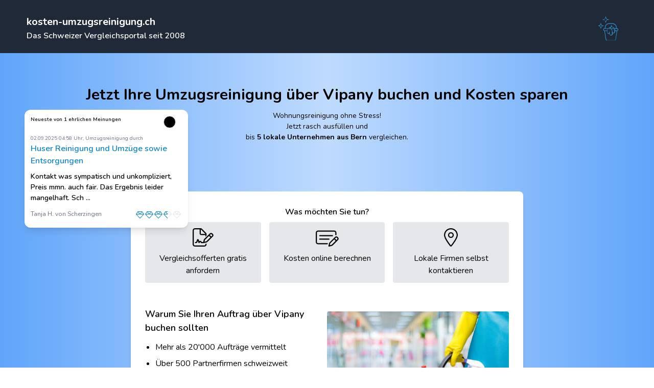

--- FILE ---
content_type: text/html; charset=UTF-8
request_url: https://kosten-umzugsreinigung.ch/
body_size: 30970
content:
<!DOCTYPE html>
<html lang="ch-de">
<head>
    <meta charset="utf-8">
    <meta name="description" content="Umzugsreinigungs-kosten tief halten ⭐ Jetzt 4 Offerten vergleichen ✓ günstig ✓ schnell ✓ professionell ⭐">
    <title>Kosten Umzugsreinigung: 3 gratis Offerten</title>
    <link rel="apple-touch-icon" sizes="57x57" href="https://kosten-umzugsreinigung.ch/build/assets/apple-icon-57x57-febdf0a5.png">
    <link rel="apple-touch-icon" sizes="60x60" href="https://kosten-umzugsreinigung.ch/build/assets/apple-icon-60x60-2c16dbe1.png">
    <link rel="apple-touch-icon" sizes="72x72" href="https://kosten-umzugsreinigung.ch/build/assets/apple-icon-72x72-eae3145d.png">
    <link rel="apple-touch-icon" sizes="76x76" href="https://kosten-umzugsreinigung.ch/build/assets/apple-icon-76x76-5f05423e.png">
    <link rel="apple-touch-icon" sizes="114x114" href="https://kosten-umzugsreinigung.ch/build/assets/apple-icon-114x114-727680a7.png">
    <link rel="apple-touch-icon" sizes="120x120" href="https://kosten-umzugsreinigung.ch/build/assets/apple-icon-120x120-475083cc.png">
    <link rel="apple-touch-icon" sizes="144x144" href="https://kosten-umzugsreinigung.ch/build/assets/ms-icon-144x144-56e912f9.png">
    <link rel="apple-touch-icon" sizes="152x152" href="https://kosten-umzugsreinigung.ch/build/assets/apple-icon-152x152-bccb0c2e.png">
    <link rel="apple-touch-icon" sizes="180x180" href="https://kosten-umzugsreinigung.ch/build/assets/apple-icon-180x180-64833d7b.png">
    <link rel="icon" type="image/png" sizes="192x192" href="https://kosten-umzugsreinigung.ch/build/assets/android-icon-192x192-ad0dce5c.png">
    <link rel="icon" type="image/png" sizes="32x32" href="https://kosten-umzugsreinigung.ch/build/assets/favicon-32x32-d0223f29.png">
    <link rel="icon" type="image/png" sizes="96x96" href="https://kosten-umzugsreinigung.ch/build/assets/favicon-96x96-f9f5016d.png">
    <link rel="icon" type="image/png" sizes="16x16" href="https://kosten-umzugsreinigung.ch/build/assets/favicon-16x16-178a0186.png">
    <link rel="manifest" href="https://kosten-umzugsreinigung.ch/images/favicon/manifest.json">
    <meta name="msapplication-TileColor" content="#ffffff">
    <meta name="msapplication-TileImage" content="https://kosten-umzugsreinigung.ch/build/assets/ms-icon-144x144-56e912f9.png">
    <link rel="preload" as="style" href="https://kosten-umzugsreinigung.ch/build/assets/reinigungsangebote-e35b81dc.css" /><link rel="stylesheet" href="https://kosten-umzugsreinigung.ch/build/assets/reinigungsangebote-e35b81dc.css" />
    <meta name="robots" content="index, follow">
    <meta name="viewport" content="width=device-width, initial-scale=1">
    <!-- Fonts -->
    <link href="https://fonts.googleapis.com/css2?family=Nunito:wght@400;600;700&display=swap" rel="stylesheet">
    <style>
        body {
            font-family: 'Nunito', sans-serif;
        }
    </style>
            <script type="application/ld+json">
      {
        "@context": "https://schema.org/",
        "@type": "Product",
        "name": "Kosten Umzugsreinigung",
        "image": [
        "https://kosten-umzugsreinigung.ch/build/assets/apple-icon-57x57-febdf0a5.png"
       ],
        "description": "Kosten Umzugsreinigung - kostenloser Offerten-Vergleichsdienst",
        "sku": "1162973314",
        "mpn": "1162973314",
        "brand": {
          "@type": "Brand",
          "name": "vipany.ch"
        },
        "review": {
          "@type": "Review",
          "reviewRating": {
            "@type": "Rating",
            "ratingValue": "5",
            "bestRating": "5"
          },
          "author": {
            "@type": "Person",
            "name": "Max"
          }
          },
        "aggregateRating": {
          "@type": "AggregateRating",
          "ratingValue": "4.54",
          "reviewCount": "11"
        },
        "offers": {
          "@type": "Offer",
          "url": "https://kosten-umzugsreinigung.ch/",
          "priceCurrency": "CHF",
          "price": "0",
          "priceValidUntil": "2026-01-21 08:59:05",
          "itemCondition": "https://schema.org/UsedCondition",
          "availability": "https://schema.org/InStock",
          "seller": {
            "@type": "Organization",
            "name": "vipany.ch"
          }
        }
      }
        </script>
    </head>
<body class="antialiased">
<div id="app" class="w-full flex flex-col items-center">
    <div class="w-full flex justify-center bg-gray-800 text-white">
        <div class="container">
            <div class="w-full hidden md:flex justify-between mt-2 h-24 p-3 rounded-t-lg">
                <div class="mt-2"><a href="https://kosten-umzugsreinigung.ch" class="text-xl font-bold mt-2 mb-2 cursor-pointer text-white">kosten-umzugsreinigung.ch</a>
                                            <div class="text-md font-semibold">Das Schweizer Vergleichsportal seit 2008</div>
                                    </div>
                <img src="/images/reinigung.svg" width="72" height="72" alt="">
            </div>
            <div class="w-full flex flex-col md:hidden items-center mt-2 p-3 ">
                <div><a href="https://kosten-umzugsreinigung.ch" class="text-xl font-bold mt-2 cursor-pointer">kosten-umzugsreinigung.ch</a></div>
                <div class="text-sm font-semibold mt-1 mb-2">Das Schweizer Vergleichsportal seit 2008</div>

            </div>
        </div>
    </div>


    <div class="w-full flex flex-col items-center bg-gradient-to-r from-blue-400 via-blue-200 to-blue-400 ">
            <img src="/images/reinigung.svg" class="lg:hidden" width="150" height="150" alt="">
            <h1 class="text-center text-xl sm:text-3xl font-bold text-black px-2 leading-9 mt-5 md:mt-16">
                                    Jetzt Ihre Umzugsreinigung über Vipany buchen und Kosten sparen
                            </h1>
            <p class="text-center text-sm text-black mt-3 px-2">Wohnungsreinigung ohne Stress!<br> Jetzt rasch ausfüllen und<br> bis <strong>5 lokale  Unternehmen aus Bern</strong> vergleichen.   </p>

                            <form-calc-companies :texts="['&lt;h3&gt;Umzugsreinigung &lt;/h3&gt;Vergleichen Sie jetzt bis zu 5  Reinigungsofferten von  regionalen Unternehmen. ','&lt;h3&gt;Umzug &lt;/h3&gt;Ihr Wohnungsumzug ohne Stress! Jetzt  Angebote vergleichen und  Zügelunternehmen buchen! ','&lt;h3&gt;Unterhaltsreinigung &lt;/h3&gt;Ihre Büroreinigung oder private Unterhaltsreinigung einfach organisiert - unverbindliche  Angebote anfordern! ','&lt;h3&gt;Fensterreinigung &lt;/h3&gt;Fensterreinigung bei Neubau oder einmal im Jahr im Gewerbe- oder Privathaus - jetzt anfragen! ','&lt;h3&gt;Grundreinigung &lt;/h3&gt;Ob Frühlingsputz oder allgemeine Gebäudereinigung, fragen Sie hier nach  Angeboten. ']" :images="['endreinigung.jpg','umzug.jpg','gewerbereinigung.jpg','fensterreinigung-1.jpg','herbstputz.jpg']" :forms="[3,1,20,21,22]" :custom-form-id="0" :leads-total="0" :reviews="[{&quot;id&quot;:23889,&quot;review&quot;:3.7,&quot;text&quot;:&quot;Kontakt was sympatisch und unkompliziert, Preis mmn. auch fair. Das Ergebnis leider mangelhaft.\n\nSchr\u00e4nke wurden komplett vergessen, alles war noch verschmiert und voller Kr\u00fcmel. Weit unter meiner Erwartung. Ich habe ohne Abnahmegarantie gebucht und bin davon ausgegangen noch das ein oder andere nachzuputzen aber damit die halbe Wohnung nochmal zu reinigen habe ich nicht.&quot;,&quot;name&quot;:&quot;Tanja&quot;,&quot;surname&quot;:&quot;H&quot;,&quot;city&quot;:&quot;Scherzingen&quot;,&quot;classification_name&quot;:&quot;Umzugsreinigung&quot;,&quot;created_at&quot;:&quot;2025-09-02T04:58:35.000000Z&quot;,&quot;company_name&quot;:&quot;Huser Reinigung und Umz\u00fcge sowie Entsorgungen&quot;},{&quot;id&quot;:23888,&quot;review&quot;:5,&quot;text&quot;:&quot;Gute Vorabkl\u00e4rung, flexibel beim \u00dcbergabetermin, sehr gut gereinigt (Lob des Vermieters).&quot;,&quot;name&quot;:&quot;Britta&quot;,&quot;surname&quot;:&quot;Z&quot;,&quot;city&quot;:&quot;Aarberg&quot;,&quot;classification_name&quot;:&quot;Umzugsreinigung&quot;,&quot;created_at&quot;:&quot;2025-09-01T09:15:21.000000Z&quot;,&quot;company_name&quot;:&quot;Regio Mex&quot;},{&quot;id&quot;:23887,&quot;review&quot;:5,&quot;text&quot;:&quot;Lob seitens der Verwaltung - die Wohnung sei sehr gut gereinigt worden. Alle Vereinbarungen wurden eingehalten. Gute Arbeit - vielen DANK&quot;,&quot;name&quot;:&quot;Rico&quot;,&quot;surname&quot;:&quot;K&quot;,&quot;city&quot;:&quot;Frauenfeld&quot;,&quot;classification_name&quot;:&quot;umzugsreinigung&quot;,&quot;created_at&quot;:&quot;2025-08-28T04:44:52.000000Z&quot;,&quot;company_name&quot;:&quot;FEE REINIGUNG, inh.CIL&quot;},{&quot;id&quot;:23883,&quot;review&quot;:5,&quot;text&quot;:&quot;Reinigung plus Kasten demontieren und entsorgen. Tip Top gereinigt, freundlich und sehr p\u00fcnktlich. Nichts zu beanstanden&quot;,&quot;name&quot;:&quot;Harry&quot;,&quot;surname&quot;:&quot;L&quot;,&quot;city&quot;:&quot;Bad Ragaz&quot;,&quot;classification_name&quot;:&quot;umzugsreinigung&quot;,&quot;created_at&quot;:&quot;2025-08-26T04:24:21.000000Z&quot;,&quot;company_name&quot;:&quot;Cura Services&quot;},{&quot;id&quot;:23882,&quot;review&quot;:5,&quot;text&quot;:&quot;Von der urchigen Frau Steiner im Marketing \u00fcber den Boss, bis zu den Z\u00fcgel-leuten: total gute Erfahrung! P\u00fcnktlich, nett, hart arbeitend, kompetent, sauber aufggestellte M\u00f6bel! Umzug von R\u00fcti ZH nach Uetliburg - 4,5 Zimmer Wohnung, alles am gleichen Tag zum g\u00fcnstigsten Preis (4 Offerten eledigt) Werde die Firma auch meinen Freunden weiterempfehlen&quot;,&quot;name&quot;:&quot;Ernst&quot;,&quot;surname&quot;:&quot;H&quot;,&quot;city&quot;:&quot;R\u00fcti ZH&quot;,&quot;classification_name&quot;:&quot;privatumzug&quot;,&quot;created_at&quot;:&quot;2025-08-25T21:49:31.000000Z&quot;,&quot;company_name&quot;:&quot;Diversa Group AG&quot;},{&quot;id&quot;:23871,&quot;review&quot;:5,&quot;text&quot;:&quot;Auch einer kleines Missgeschick konnte von Seite Herz Umzug einfach gel\u00f6st werden. Danke&quot;,&quot;name&quot;:&quot;Hans&quot;,&quot;surname&quot;:&quot;G&quot;,&quot;city&quot;:&quot;Burgdorf&quot;,&quot;classification_name&quot;:&quot;privatumzug&quot;,&quot;created_at&quot;:&quot;2025-08-18T06:42:34.000000Z&quot;,&quot;company_name&quot;:&quot;Herz Umzug&quot;},{&quot;id&quot;:23862,&quot;review&quot;:5,&quot;text&quot;:&quot;4 M\u00e4nner kamen und haben sehr gut Hand in Hand gearbeitet, ruhig, aber speditiv. Die Firma hat ein Kostendach offeriert, und nur das haben wir bezahlen m\u00fcssen, obwohl die Arbeiten l\u00e4nger gedauert haben als vorausberechnet. Zus\u00e4tzlich haben sie noch W\u00fcnsche erf\u00fcllt, die vorher gar nicht eingerechnet waren (in einer anderen Wohnung noch einen Schrank, ein Regal und einen schweren Granitgartentisch abholen, f\u00fcr nur Fr. 100.--Super Team, sehr freundlich und hilfsbereit, Wir nehmen sie nun auch f\u00fcr die Reinigung des Hauses.&quot;,&quot;name&quot;:&quot;Angela&quot;,&quot;surname&quot;:&quot;T&quot;,&quot;city&quot;:&quot;Bischofszell&quot;,&quot;classification_name&quot;:&quot;privatumzug&quot;,&quot;created_at&quot;:&quot;2025-08-12T09:55:35.000000Z&quot;,&quot;company_name&quot;:&quot;Brennpunkt&quot;},{&quot;id&quot;:23860,&quot;review&quot;:5,&quot;text&quot;:&quot;Langsam aber Sorgf\u00f6ltig&quot;,&quot;name&quot;:&quot;Richard&quot;,&quot;surname&quot;:&quot;G&quot;,&quot;city&quot;:&quot;Andelfingen&quot;,&quot;classification_name&quot;:&quot;privatumzug&quot;,&quot;created_at&quot;:&quot;2025-08-12T07:04:18.000000Z&quot;,&quot;company_name&quot;:&quot;R&amp;R GmbH&quot;},{&quot;id&quot;:23853,&quot;review&quot;:1.3,&quot;text&quot;:&quot;die offerte lag bei 1400 gezahlt wurden 1000 mehr. arbeit wurde zu langsam und unkoordiniert erledigt. es kamm zu sch\u00e4den an m\u00f6bel und boden.&quot;,&quot;name&quot;:&quot;Manuela&quot;,&quot;surname&quot;:&quot;S&quot;,&quot;city&quot;:&quot;Frauenfeld&quot;,&quot;classification_name&quot;:&quot;privatumzug&quot;,&quot;created_at&quot;:&quot;2025-08-08T05:40:25.000000Z&quot;,&quot;company_name&quot;:&quot;Weber Umz\u00fcge &amp; Reinigungen GmbH&quot;},{&quot;id&quot;:23852,&quot;review&quot;:1.5,&quot;text&quot;:&quot;Bl\u00f6de Werbung&quot;,&quot;name&quot;:&quot;Regula&quot;,&quot;surname&quot;:&quot;B&quot;,&quot;city&quot;:&quot;R\u00f6thenbach im Emmental&quot;,&quot;classification_name&quot;:&quot;privatumzug&quot;,&quot;created_at&quot;:&quot;2025-08-08T04:20:02.000000Z&quot;,&quot;company_name&quot;:&quot;Swiss Umz\u00fcge und Reinigungen GmbH&quot;},{&quot;id&quot;:23847,&quot;review&quot;:5,&quot;text&quot;:&quot;Super freundlich, extrem r\u00fccksichtsvoll! Definitiv zu empfehlen - keine Kratzer, sehr sorgf\u00e4ltige Arbeitsweise!\nEbenfalla End-Reinigung beim selben Unternehmen gebucht - einfach, unkompliziert, ideale Wohnungsabgabe!&quot;,&quot;name&quot;:&quot;Salome&quot;,&quot;surname&quot;:&quot;Z&quot;,&quot;city&quot;:&quot;Z\u00fcrich&quot;,&quot;classification_name&quot;:&quot;privatumzug&quot;,&quot;created_at&quot;:&quot;2025-08-06T09:48:55.000000Z&quot;,&quot;company_name&quot;:&quot;Fuchs Express GmbH&quot;},{&quot;id&quot;:23845,&quot;review&quot;:3.3,&quot;text&quot;:&quot;Herr Nurmela hat die Wohnung besichtigt und die Preise transparent kommuniziert (Mehrpreis f\u00fcr Hochdruckreinigung des Balkons 150.-) . Die Reinigung war gr\u00fcndlich: Vorallem sehr gute Reinigung von starken Verschmutzungen in Bad und WC. Zudem wurden D\u00fcbell\u00f6cher sauber verschlossen. Was gar nicht geklappt hat war die Einhaltung der Termine - Obwohl der Zugang zur Wohnung genug fr\u00fch gew\u00e4hrleistet war, war die Reinigung zum \u00dcbergabetermin nicht fertig, die ganze K\u00fcche &amp; Saugen des Kellers fehlte noch. Wir mussten deshalb einen neuen Termin abmachen. Auch zum abgemachten zweiten Termin, war noch nicht fertig gereinigt und wir mussten warten. Hier h\u00e4tte ich zumindest eine Erkl\u00e4rung, Entschuldigung oder einen Preisabschlag erwartet, da uns dies ziemlichen Stress und Mehraufwand bereitete und f\u00fcr mich als Vormieterin unangenem war, dass dies nicht reibungslos geklappt hat.&quot;,&quot;name&quot;:&quot;Isabel&quot;,&quot;surname&quot;:&quot;S&quot;,&quot;city&quot;:&quot;Wallisellen&quot;,&quot;classification_name&quot;:&quot;umzugsreinigung&quot;,&quot;created_at&quot;:&quot;2025-08-06T09:18:12.000000Z&quot;,&quot;company_name&quot;:&quot;Liegenschaften-Service Nurmela&quot;},{&quot;id&quot;:23838,&quot;review&quot;:5,&quot;text&quot;:&quot;Sehr freundlich und effizient, kann ich gerne weiterempfehlen&quot;,&quot;name&quot;:&quot;Reto&quot;,&quot;surname&quot;:&quot;E&quot;,&quot;city&quot;:&quot;Kloten&quot;,&quot;classification_name&quot;:&quot;umzugsreinigung&quot;,&quot;created_at&quot;:&quot;2025-08-05T13:45:02.000000Z&quot;,&quot;company_name&quot;:&quot;FEE REINIGUNG, inh.CIL&quot;},{&quot;id&quot;:23833,&quot;review&quot;:4.7,&quot;text&quot;:&quot;Sehr zuverl\u00e4ssig und extrem schnell. Die M\u00f6bel haben zum Teil kleine Sch\u00e4den, w\u00fcrde diese im vorhinein besser einpacken (wir hatten sie nicht gesch\u00fctzt). Ansonsten wirklich sehr schnell und freundlich.&quot;,&quot;name&quot;:&quot;Rosa&quot;,&quot;surname&quot;:&quot;S&quot;,&quot;city&quot;:&quot;Z\u00fcrich&quot;,&quot;classification_name&quot;:&quot;privatumzug&quot;,&quot;created_at&quot;:&quot;2025-07-31T08:22:13.000000Z&quot;,&quot;company_name&quot;:&quot;FLOTT24 Umzug &amp; Reinigung&quot;},{&quot;id&quot;:23825,&quot;review&quot;:4,&quot;text&quot;:&quot;Super Team! Hat sogar am Samstag gearbeitet und das obwohl es viel mehr war, als geplant&quot;,&quot;name&quot;:&quot;Markus&quot;,&quot;surname&quot;:&quot;H&quot;,&quot;city&quot;:&quot;Altendorf&quot;,&quot;classification_name&quot;:&quot;Privatumzug&quot;,&quot;created_at&quot;:&quot;2025-07-27T16:06:30.000000Z&quot;,&quot;company_name&quot;:&quot;R&amp;R GmbH&quot;},{&quot;id&quot;:23826,&quot;review&quot;:3.8,&quot;text&quot;:&quot;Die Preis wurde angehalten, es war sehr guter Preis im Vergleich zu anderen und Umzug sehr schnell durchgef\u00fchrt. Wir m\u00fcssten manche Sachen selber transportieren und abbauen, weil sie sich so beeilt haben. Eigentlich stand im Vertrag mit de- und remontieren durch Firma, das wurde aber nicht gemacht.\nAusleihen von 40 Umzugskartone war f\u00fcr 120chf.&quot;,&quot;name&quot;:&quot;Michaela&quot;,&quot;surname&quot;:&quot;C&quot;,&quot;city&quot;:&quot;Aarau&quot;,&quot;classification_name&quot;:&quot;privatumzug&quot;,&quot;created_at&quot;:&quot;2025-07-27T04:11:12.000000Z&quot;,&quot;company_name&quot;:&quot;Diversa Group AG&quot;},{&quot;id&quot;:23823,&quot;review&quot;:5,&quot;text&quot;:&quot;Von Beginn an herrschte gute Laune. Herr Arik beriet uns sehr kompetent und die Offerte war attraktiv. Am Umzugstag lief alles wunderbar, wir sind sehr zufrieden, herzlichen Dank an Herrn Arik und seine Mitarbeiter!&quot;,&quot;name&quot;:&quot;Peter&quot;,&quot;surname&quot;:&quot;H&quot;,&quot;city&quot;:&quot;Z\u00fcrich&quot;,&quot;classification_name&quot;:&quot;privatumzug&quot;,&quot;created_at&quot;:&quot;2025-07-26T10:04:48.000000Z&quot;,&quot;company_name&quot;:&quot;FLOTT24 Umzug &amp; Reinigung&quot;},{&quot;id&quot;:23819,&quot;review&quot;:5,&quot;text&quot;:&quot;Alles Perfekt. Dankesch\u00f6n&quot;,&quot;name&quot;:&quot;Yvonne&quot;,&quot;surname&quot;:&quot;C&quot;,&quot;city&quot;:&quot;St. Gallen&quot;,&quot;classification_name&quot;:&quot;entsorgung&quot;,&quot;created_at&quot;:&quot;2025-07-25T14:06:01.000000Z&quot;,&quot;company_name&quot;:&quot;Brennpunkt&quot;},{&quot;id&quot;:23816,&quot;review&quot;:3.3,&quot;text&quot;:&quot;Leider wurde wegen 2 Kleinigkeiten der fixpreis ver\u00e4ndert \n\nUnd am Ende wurde gestresst\u2026\nUnd wir mussten unsere abgemachten Arbeiten einfordern \nEtwas m\u00fchsam \nSie waren aber sehr schnell&quot;,&quot;name&quot;:&quot;Maria&quot;,&quot;surname&quot;:&quot;R&quot;,&quot;city&quot;:&quot;Z\u00fcrich&quot;,&quot;classification_name&quot;:&quot;privatumzug&quot;,&quot;created_at&quot;:&quot;2025-07-25T08:00:34.000000Z&quot;,&quot;company_name&quot;:&quot;FLOTT24 Umzug &amp; Reinigung&quot;},{&quot;id&quot;:23814,&quot;review&quot;:5,&quot;text&quot;:&quot;Das Personal war sehr engagiert und freundlich.&quot;,&quot;name&quot;:&quot;Michael Veikko&quot;,&quot;surname&quot;:&quot;S&quot;,&quot;city&quot;:&quot;M\u00fcnchenbuchsee&quot;,&quot;classification_name&quot;:&quot;privatumzug&quot;,&quot;created_at&quot;:&quot;2025-07-24T06:44:39.000000Z&quot;,&quot;company_name&quot;:&quot;Diversa Group AG&quot;},{&quot;id&quot;:23812,&quot;review&quot;:4.7,&quot;text&quot;:&quot;P\u00fcnktlich. Sauber  effizient&quot;,&quot;name&quot;:&quot;H\u00e4sler&quot;,&quot;surname&quot;:&quot;R&quot;,&quot;city&quot;:&quot;D\u00e4llikon&quot;,&quot;classification_name&quot;:&quot;privatumzug&quot;,&quot;created_at&quot;:&quot;2025-07-22T06:42:22.000000Z&quot;,&quot;company_name&quot;:&quot;Fuchs Express GmbH&quot;},{&quot;id&quot;:23811,&quot;review&quot;:4.3,&quot;text&quot;:&quot;Die Mitarbeiter von Ceku Reinigung haben schnell und sauber gearbeitet. \u00dcbergabe verlief problemlos.&quot;,&quot;name&quot;:&quot;Andrea&quot;,&quot;surname&quot;:&quot;G&quot;,&quot;city&quot;:&quot;Amriswil&quot;,&quot;classification_name&quot;:&quot;umzugsreinigung&quot;,&quot;created_at&quot;:&quot;2025-07-22T05:51:45.000000Z&quot;,&quot;company_name&quot;:&quot;Ceku-Reinigung GmbH&quot;},{&quot;id&quot;:23808,&quot;review&quot;:5,&quot;text&quot;:&quot;Wir waren rundum begeistert von dem Service von Herrn Nurmela. Der Kontakt war sehr freundlich und entgegenkommend. Die Ausf\u00fchrung der Reinigung war absolut kompetent und die Wohnung und Balkone sch\u00f6ner und saubererer als beim Einzug :). Unsere Erwartungen wurden \u00fcbertroffen. Herzlichen Dank Herr Nurmela!&quot;,&quot;name&quot;:&quot;Marlene&quot;,&quot;surname&quot;:&quot;E&quot;,&quot;city&quot;:&quot;Wettingen&quot;,&quot;classification_name&quot;:&quot;umzugsreinigung&quot;,&quot;created_at&quot;:&quot;2025-07-19T04:49:05.000000Z&quot;,&quot;company_name&quot;:&quot;Liegenschaften-Service Nurmela&quot;},{&quot;id&quot;:23804,&quot;review&quot;:5,&quot;text&quot;:&quot;Kompetentes, vorsichtichtiges und sehr sympathisches Team. Sir waren sehr zufrieden!&quot;,&quot;name&quot;:&quot;Reto&quot;,&quot;surname&quot;:&quot;D&quot;,&quot;city&quot;:&quot;Allschwil&quot;,&quot;classification_name&quot;:&quot;privatumzug&quot;,&quot;created_at&quot;:&quot;2025-07-16T04:35:50.000000Z&quot;,&quot;company_name&quot;:&quot;VIP Umz\u00fcge&quot;},{&quot;id&quot;:23802,&quot;review&quot;:5,&quot;text&quot;:&quot;speditiv und professionell!&quot;,&quot;name&quot;:&quot;Jonas&quot;,&quot;surname&quot;:&quot;B&quot;,&quot;city&quot;:&quot;Z\u00fcrich&quot;,&quot;classification_name&quot;:&quot;privatumzug&quot;,&quot;created_at&quot;:&quot;2025-07-15T13:40:46.000000Z&quot;,&quot;company_name&quot;:&quot;FLOTT24 Umzug &amp; Reinigung&quot;},{&quot;id&quot;:23800,&quot;review&quot;:5,&quot;text&quot;:&quot;IN JEDER HINSICHT TOP !!! SEHR GERNE WIEDER!!!\n\nFreundlich, p\u00fcnktlich, speditiv, humorvoll, gelassen, vorsichtig und sorgf\u00e4ltig mit meinem Umzugsgut - und das bei wettertechnisch erheblicher Herausforderung... (schw\u00fcl-heisse 32\u00b0C!) und jedem meiner Extraw\u00fcnsche wurde ohne \&quot;Mullen und Knullen\&quot; nachgekommen. (Danke Emil!)\nOrganisatorisch sehr zuverl\u00e4ssig und kommunikativ. Es handelte sich um einen gr\u00f6sseren Umzug - von der Menge her ca. ein kleines Ein-Familien-Haus.&quot;,&quot;name&quot;:&quot;Ursula&quot;,&quot;surname&quot;:&quot;A&quot;,&quot;city&quot;:&quot;Mollis&quot;,&quot;classification_name&quot;:&quot;privatumzug&quot;,&quot;created_at&quot;:&quot;2025-07-14T20:10:53.000000Z&quot;,&quot;company_name&quot;:&quot;Weber Umz\u00fcge &amp; Reinigungen GmbH&quot;},{&quot;id&quot;:23793,&quot;review&quot;:4.2,&quot;text&quot;:&quot;Unkompliziert und faire Offerte&quot;,&quot;name&quot;:&quot;Chantal&quot;,&quot;surname&quot;:&quot;A&quot;,&quot;city&quot;:&quot;Gossau SG&quot;,&quot;classification_name&quot;:&quot;grundreinigung&quot;,&quot;created_at&quot;:&quot;2025-07-11T05:46:54.000000Z&quot;,&quot;company_name&quot;:&quot;Ajdini - Thur-Reinigungen&quot;},{&quot;id&quot;:23786,&quot;review&quot;:5,&quot;text&quot;:&quot;Es war ein sehr guter Entscheidung, dass wir uns f\u00fcr die Firma BEHK entscheiden zuhaben. Professionalit\u00e4t, Entresultat und der Preis haben f\u00fcr sich gesprochen. \nRundum waren wir sehr zufrieden. \nWir w\u00fcnschen weiterhin gute Gesch\u00e4fte.&quot;,&quot;name&quot;:&quot;Danny&quot;,&quot;surname&quot;:&quot;S&quot;,&quot;city&quot;:&quot;D\u00fcrnten&quot;,&quot;classification_name&quot;:&quot;umzugsreinigung&quot;,&quot;created_at&quot;:&quot;2025-07-09T05:00:41.000000Z&quot;,&quot;company_name&quot;:&quot;Cura Services&quot;},{&quot;id&quot;:23781,&quot;review&quot;:5,&quot;text&quot;:&quot;Ich kann die Ideal Reinigung bestens empfehlen, alles top gereinigt zu einem fairen Preis.&quot;,&quot;name&quot;:&quot;Jasmine&quot;,&quot;surname&quot;:&quot;O&quot;,&quot;city&quot;:&quot;Emmenbr\u00fccke&quot;,&quot;classification_name&quot;:&quot;umzugsreinigung&quot;,&quot;created_at&quot;:&quot;2025-07-08T14:55:00.000000Z&quot;,&quot;company_name&quot;:&quot;Ideal Reinigung&quot;},{&quot;id&quot;:23778,&quot;review&quot;:5,&quot;text&quot;:&quot;Besichtigung hat stattgefunden. Firma war immer erreichbar und hat einen guten pers\u00f6nlichen Eindruck hinterlassen.&quot;,&quot;name&quot;:&quot;Stefan&quot;,&quot;surname&quot;:&quot;O&quot;,&quot;city&quot;:&quot;Thayngen&quot;,&quot;classification_name&quot;:&quot;umzugsreinigung&quot;,&quot;created_at&quot;:&quot;2025-07-08T09:26:16.000000Z&quot;,&quot;company_name&quot;:&quot;Cura Services&quot;},{&quot;id&quot;:23776,&quot;review&quot;:5,&quot;text&quot;:&quot;Sehr sympathische Mitarbeiter\/in, von der Anmeldung bis zum M\u00f6belpacker.\nWaren sehr hilfsbereit, freundlich, zuvorkommend. Gut gelaunt bis zum Arbeits-\nschluss, obwohl es sehr viel und schwer zu tragen, montieren und l\u00e4nger zu arbeiten war.&quot;,&quot;name&quot;:&quot;Rosmarie&quot;,&quot;surname&quot;:&quot;K&quot;,&quot;city&quot;:&quot;Hitzkirch&quot;,&quot;classification_name&quot;:&quot;privatumzug&quot;,&quot;created_at&quot;:&quot;2025-07-07T07:22:12.000000Z&quot;,&quot;company_name&quot;:&quot;Diversa Group AG&quot;},{&quot;id&quot;:23769,&quot;review&quot;:5,&quot;text&quot;:&quot;Ich m\u00f6chte mich ganz herzlich f\u00fcr die Topleistung in Rekordzeit bei dieser brutalen Hitze bedanken! \nDer Preis war \u00fcberaus fair und das Ergebnis Spitze! \nIch kann diese Firma w\u00e4rmstens empfehlen, denn meine Terrassenverglasung sieht jetzt wie neu aus. \nZudem war die Kontaktperson von Anfang an sehr zuvorkommend und sympatisch. \nVielen, vielen Dank.&quot;,&quot;name&quot;:&quot;Charlotte&quot;,&quot;surname&quot;:&quot;N&quot;,&quot;city&quot;:&quot;Stachen&quot;,&quot;classification_name&quot;:&quot;fensterreinigung&quot;,&quot;created_at&quot;:&quot;2025-07-05T15:24:25.000000Z&quot;,&quot;company_name&quot;:&quot;Ceku-Reinigung GmbH&quot;},{&quot;id&quot;:23762,&quot;review&quot;:5,&quot;text&quot;:&quot;P\u00fcnktlich, fleissig, speditiv, freundlich und zu einem super Preis wurde der Auftrag ausgef\u00fchrt, wie abgemacht. Vielen herzlichen Dank, wir empfehlen Sie definitiv weiter!&quot;,&quot;name&quot;:&quot;Andrea Rebekka&quot;,&quot;surname&quot;:&quot;H&quot;,&quot;city&quot;:&quot;Nussbaumen AG&quot;,&quot;classification_name&quot;:&quot;entsorgung&quot;,&quot;created_at&quot;:&quot;2025-07-05T09:57:30.000000Z&quot;,&quot;company_name&quot;:&quot;aabachtransporte gmbh&quot;},{&quot;id&quot;:23770,&quot;review&quot;:5,&quot;text&quot;:&quot;Sensationelle Arbeit bei unserem Grossumzug. Vielen herzlichen Dank dem hammer Team f\u00fcr ihren genialen Einsatz und dem Top Preis!!&quot;,&quot;name&quot;:&quot;Tanya&quot;,&quot;surname&quot;:&quot;G&quot;,&quot;city&quot;:&quot;Engelberg&quot;,&quot;classification_name&quot;:&quot;privatumzug&quot;,&quot;created_at&quot;:&quot;2025-07-05T05:32:32.000000Z&quot;,&quot;company_name&quot;:&quot;Fuchs Express GmbH&quot;},{&quot;id&quot;:23760,&quot;review&quot;:5,&quot;text&quot;:&quot;Preis, Leistung stimmt voll und ganz. Vorsichtiges Z\u00fcgelunternehmen wo der Ware sorge tragen und auch schnell und sauber Arbeiten.&quot;,&quot;name&quot;:&quot;Hirter&quot;,&quot;surname&quot;:&quot;R&quot;,&quot;city&quot;:&quot;Felben-Wellhausen&quot;,&quot;classification_name&quot;:&quot;privatumzug&quot;,&quot;created_at&quot;:&quot;2025-07-05T05:07:29.000000Z&quot;,&quot;company_name&quot;:&quot;R&amp;R GmbH&quot;},{&quot;id&quot;:23752,&quot;review&quot;:3.7,&quot;text&quot;:&quot;Sehr freundliche, zuvorkimmende Leute. \nDas Ergebnis war inhomogen, teils sehr gut, teils ungen\u00fcgend. \nBesch\u00e4digung von einer Glast\u00fcre&quot;,&quot;name&quot;:&quot;Thomas&quot;,&quot;surname&quot;:&quot;W&quot;,&quot;city&quot;:&quot;Geuensee&quot;,&quot;classification_name&quot;:&quot;umzugsreinigung&quot;,&quot;created_at&quot;:&quot;2025-07-03T20:31:00.000000Z&quot;,&quot;company_name&quot;:&quot;WIV-Reinigung &amp; Umz\u00fcge GmbH&quot;},{&quot;id&quot;:23751,&quot;review&quot;:5,&quot;text&quot;:&quot;Der Kontakt mit den verschiedenen Mitarbeiter war unkompliziert, einfach, stehts korrekt. Sehr gute Qualit\u00e4t. Preis-\/Leistung Top. Sehr empfehlenswert.\nDer Preis beinhaltet den Umzug, die Entsorgungen und die Reinigung inklusive Abnahmegarantie. Ich bin begeistert. Hat alles perfekt geklappt. Vielen Dank an alle beteiligten.&quot;,&quot;name&quot;:&quot;Lucie&quot;,&quot;surname&quot;:&quot;R&quot;,&quot;city&quot;:&quot;Kirchberg BE&quot;,&quot;classification_name&quot;:&quot;privatumzug&quot;,&quot;created_at&quot;:&quot;2025-07-03T07:45:42.000000Z&quot;,&quot;company_name&quot;:&quot;PS UMZUG AG&quot;},{&quot;id&quot;:23750,&quot;review&quot;:5,&quot;text&quot;:&quot;Termin perfekt, Arbeitqualit\u00e4t, perfekt, freundlich und zuvorkommend, wir sind gl\u00fccklich die Fa City Transport gew\u00e4hlt zu und das f\u00fcr den Umzug und die anschlie\u00dfende Reinigung mit Abnahmegarantie, gem Verwaltung bei der Abnahme, sei die Reinigung vorz\u00fcglich ausgef\u00fchrt worden,  Kurz wir sind gl\u00fccklich die Fa City Transport gew\u00e4hlt zu haben , nochmals herzlichen Dank  MfG&quot;,&quot;name&quot;:&quot;Josef Karl&quot;,&quot;surname&quot;:&quot;T&quot;,&quot;city&quot;:&quot;Wallenwil&quot;,&quot;classification_name&quot;:&quot;privatumzug&quot;,&quot;created_at&quot;:&quot;2025-07-03T06:17:17.000000Z&quot;,&quot;company_name&quot;:&quot;City Transport GmbH&quot;},{&quot;id&quot;:23749,&quot;review&quot;:5,&quot;text&quot;:&quot;Suuuuper, alles hat gut geklappt. Ich konnte noch w\u00e4hlen, ob sie das \&quot;Objekt\&quot; zuerst anschauen sollen, was ich auch machte. Die Offerte konnte in meinem Fall sogar nach unten gesetzt werden. \nIch sehe wieder klar, die Fenster und Lamellen wurden sauber geputzt. Bin sehr zufrieden mit allem Freundlichkeit, Leistung....... Danke.&quot;,&quot;name&quot;:&quot;Andrea&quot;,&quot;surname&quot;:&quot;G&quot;,&quot;city&quot;:&quot;Forch&quot;,&quot;classification_name&quot;:&quot;fensterreinigung&quot;,&quot;created_at&quot;:&quot;2025-07-01T06:15:09.000000Z&quot;,&quot;company_name&quot;:&quot;Tropf Reinigungsservice&quot;},{&quot;id&quot;:23746,&quot;review&quot;:5,&quot;text&quot;:&quot;Sehr unkompliziert, konnte ein Tag vor der Reinigung noch die L\u00f6cher an der Wand zus\u00e4tzlich verschlie\u00dfen lassen, nahmen sich Zeit f\u00fcr die Offerte, sehr freundlich&quot;,&quot;name&quot;:&quot;Vanessa&quot;,&quot;surname&quot;:&quot;I&quot;,&quot;city&quot;:&quot;Herzogenbuchsee&quot;,&quot;classification_name&quot;:&quot;umzugsreinigung&quot;,&quot;created_at&quot;:&quot;2025-06-30T18:03:40.000000Z&quot;,&quot;company_name&quot;:&quot;DK-SERVICE&quot;},{&quot;id&quot;:23743,&quot;review&quot;:5,&quot;text&quot;:&quot;Danke f\u00fcr einen super tollen Umzug\u2026 die Firma ist jeden Rappen wert und hat tolle Arbeit geleiste\u2026 sehr zu empfehlen.&quot;,&quot;name&quot;:&quot;Sandra&quot;,&quot;surname&quot;:&quot;R&quot;,&quot;city&quot;:&quot;H\u00e4rkingen&quot;,&quot;classification_name&quot;:&quot;Privatumzug&quot;,&quot;created_at&quot;:&quot;2025-06-28T21:32:26.000000Z&quot;,&quot;company_name&quot;:&quot;Perfect Transporte GmbH&quot;},{&quot;id&quot;:23736,&quot;review&quot;:5,&quot;text&quot;:&quot;Echt Super, schnell Organiesiert und einfach.\n\nDanke Euch nochmals\ud83d\ude0a&quot;,&quot;name&quot;:&quot;Tobias&quot;,&quot;surname&quot;:&quot;K&quot;,&quot;city&quot;:&quot;Bettwil&quot;,&quot;classification_name&quot;:&quot;Umzugsreinigung&quot;,&quot;created_at&quot;:&quot;2025-06-27T01:51:56.000000Z&quot;,&quot;company_name&quot;:&quot;Ceku-Reinigung GmbH&quot;},{&quot;id&quot;:23733,&quot;review&quot;:5,&quot;text&quot;:&quot;Gute Beratung, super Service f\u00fcr Umzug und Reinigung. Unkompliziert und flexibel. Kompetentes Personal.&quot;,&quot;name&quot;:&quot;Marc&quot;,&quot;surname&quot;:&quot;W&quot;,&quot;city&quot;:&quot;St. Margrethen&quot;,&quot;classification_name&quot;:&quot;Gewerbeumzug&quot;,&quot;created_at&quot;:&quot;2025-06-26T07:29:26.000000Z&quot;,&quot;company_name&quot;:&quot;Brennpunkt&quot;},{&quot;id&quot;:23729,&quot;review&quot;:4.7,&quot;text&quot;:&quot;von Auftragserteilung bis Ausf\u00fchrung hat alles tadellos geklappt.\nAnzahl Mitarbeiter, Anzahl Fahrzeuge, Abrechnung tadellos.\nGerne wieder ein n\u00e4chstes Mal.&quot;,&quot;name&quot;:&quot;Pius&quot;,&quot;surname&quot;:&quot;H&quot;,&quot;city&quot;:&quot;Z\u00fcrich&quot;,&quot;classification_name&quot;:&quot;Privatumzug&quot;,&quot;created_at&quot;:&quot;2025-06-23T06:38:00.000000Z&quot;,&quot;company_name&quot;:&quot;FLOTT24 Umzug &amp; Reinigung&quot;},{&quot;id&quot;:23721,&quot;review&quot;:5,&quot;text&quot;:&quot;Es kam zu keinem Auftrag da die Mieterschaft die Wohnung doch selber gereinigt hatte. Der Einsatz aber und die Spontanit\u00e4t der CEKU ist hervorragend! Herzlichen Dank nochmals an dieser Stelle!&quot;,&quot;name&quot;:&quot;Rudolf&quot;,&quot;surname&quot;:&quot;H&quot;,&quot;city&quot;:&quot;Z\u00fcrich&quot;,&quot;classification_name&quot;:&quot;Umzugsreinigung&quot;,&quot;created_at&quot;:&quot;2025-06-17T05:00:52.000000Z&quot;,&quot;company_name&quot;:&quot;Ceku-Reinigung GmbH&quot;},{&quot;id&quot;:23719,&quot;review&quot;:5,&quot;text&quot;:&quot;Hat alles super geklappt. Pauschale eingehalten. Wohnungs\u00fcbernahme nach 20 Min fertig. Gerne wieder&quot;,&quot;name&quot;:&quot;Chris&quot;,&quot;surname&quot;:&quot;F&quot;,&quot;city&quot;:&quot;Z\u00fcrich&quot;,&quot;classification_name&quot;:&quot;Entsorgung&quot;,&quot;created_at&quot;:&quot;2025-06-13T04:47:20.000000Z&quot;,&quot;company_name&quot;:&quot;Diversa Group AG&quot;},{&quot;id&quot;:23718,&quot;review&quot;:5,&quot;text&quot;:&quot;Alles hat tipptopp geklappt und der Umzug war weniger anstrengend als bef\u00fcrchtet.&quot;,&quot;name&quot;:&quot;Gabi&quot;,&quot;surname&quot;:&quot;F&quot;,&quot;city&quot;:&quot;K\u00fcttigen&quot;,&quot;classification_name&quot;:&quot;Privatumzug&quot;,&quot;created_at&quot;:&quot;2025-06-12T17:53:19.000000Z&quot;,&quot;company_name&quot;:&quot;Perfect Transporte GmbH&quot;},{&quot;id&quot;:23705,&quot;review&quot;:5,&quot;text&quot;:&quot;P\u00fcnktlich, speditiv, sehr freundlich. Umzug ist problemlos \u00fcber die B\u00fchne gegangen&quot;,&quot;name&quot;:&quot;Doris&quot;,&quot;surname&quot;:&quot;D&quot;,&quot;city&quot;:&quot;Dietikon&quot;,&quot;classification_name&quot;:&quot;Privatumzug&quot;,&quot;created_at&quot;:&quot;2025-06-07T07:46:06.000000Z&quot;,&quot;company_name&quot;:&quot;Fuchs Express GmbH&quot;},{&quot;id&quot;:23699,&quot;review&quot;:5,&quot;text&quot;:&quot;Zuverl\u00e4ssig, p\u00fcnktlich, freundlich, kompetent&quot;,&quot;name&quot;:&quot;Doris&quot;,&quot;surname&quot;:&quot;S&quot;,&quot;city&quot;:&quot;Belp&quot;,&quot;classification_name&quot;:&quot;Entsorgung&quot;,&quot;created_at&quot;:&quot;2025-06-06T11:08:58.000000Z&quot;,&quot;company_name&quot;:&quot;Diversa Group AG&quot;},{&quot;id&quot;:23697,&quot;review&quot;:5,&quot;text&quot;:&quot;Ein sehr angenehme Zusammenarbeit mit reibungsloser Abgabe der Wohnung&quot;,&quot;name&quot;:&quot;Chantal&quot;,&quot;surname&quot;:&quot;W&quot;,&quot;city&quot;:&quot;Winterthur&quot;,&quot;classification_name&quot;:&quot;Umzugsreinigung&quot;,&quot;created_at&quot;:&quot;2025-06-05T05:12:42.000000Z&quot;,&quot;company_name&quot;:&quot;Cura Services&quot;},{&quot;id&quot;:23696,&quot;review&quot;:5,&quot;text&quot;:&quot;Die Fensterscheiben wurden so gr\u00fcndlich ges\u00e4ubert, dass man dachte, sie st\u00fcnden offen. Im ganzen B\u00fcro riecht es zudem fr\u00fchlingsfrisch.&quot;,&quot;name&quot;:&quot;Bettina&quot;,&quot;surname&quot;:&quot;S&quot;,&quot;city&quot;:&quot;D\u00fcbendorf&quot;,&quot;classification_name&quot;:&quot;Fensterreinigung&quot;,&quot;created_at&quot;:&quot;2025-06-04T14:57:16.000000Z&quot;,&quot;company_name&quot;:&quot;MUSTA Clean Facility Service&quot;},{&quot;id&quot;:23693,&quot;review&quot;:3.2,&quot;text&quot;:&quot;Grosses Engagement bei Offertgespr\u00e4ch. Dann aber zuwenig sorgf\u00e4ltig in der Ausf\u00fchrung. Abwaschmaschine nicht gereinigt, in diversen Ecken an der Decke noch Spinnweben.  Rest in Ordnung. Keine rechtsg\u00fcltige Quittung f\u00fcr Barzahlung, musste selbst einen Vermerk auf Abnahmeprotokoll machen und Unterschrift verlangen. Abnahmeprotokoll auf neutralem Formular ohne Adresse des Instituts, musste ich selbst nachtragen. Schlechte Kommunikation nach Reklamation und rechtsg\u00fcltige Quitttung erst nach 2maligem Nachfragen erhalten. Professionelle Verwaltung h\u00e4tte diese Wohnung nicht abgenomnen, hatte zum Gl\u00fcck einen privaten Vermieter.&quot;,&quot;name&quot;:&quot;Myrtha&quot;,&quot;surname&quot;:&quot;U&quot;,&quot;city&quot;:&quot;Lyss&quot;,&quot;classification_name&quot;:&quot;umzugsreinigung&quot;,&quot;created_at&quot;:&quot;2025-06-04T05:16:18.000000Z&quot;,&quot;company_name&quot;:&quot;Ants-Transport AG&quot;},{&quot;id&quot;:23685,&quot;review&quot;:5,&quot;text&quot;:&quot;Planung und Organisation sehr schnell. Der Umzug verlief einwandfrei. Sehr empfehlenswert!&quot;,&quot;name&quot;:&quot;serhad&quot;,&quot;surname&quot;:&quot;y&quot;,&quot;city&quot;:&quot;Wallisellen&quot;,&quot;classification_name&quot;:&quot;Privatumzug&quot;,&quot;created_at&quot;:&quot;2025-06-03T08:26:50.000000Z&quot;,&quot;company_name&quot;:&quot;Weber Umz\u00fcge &amp; Reinigungen GmbH&quot;},{&quot;id&quot;:23688,&quot;review&quot;:5,&quot;text&quot;:&quot;Alles wirklich Perfect&quot;,&quot;name&quot;:&quot;Hans&quot;,&quot;surname&quot;:&quot;G&quot;,&quot;city&quot;:&quot;Fahrwangen&quot;,&quot;classification_name&quot;:&quot;Privatumzug&quot;,&quot;created_at&quot;:&quot;2025-06-03T05:16:01.000000Z&quot;,&quot;company_name&quot;:&quot;Perfect Transporte GmbH&quot;},{&quot;id&quot;:23681,&quot;review&quot;:5,&quot;text&quot;:&quot;P\u00fcnktlich, sorgf\u00e4ltig, verl\u00e4sslich und unkompliziert, schnell und genau - war sehr zufrieden und kann die Firma  absolut empfehlen! Umzugsg\u00fcter mussten an drei verschiedene Orte gebracht werden und auch das hat reibungslos funktioniert!&quot;,&quot;name&quot;:&quot;Peter&quot;,&quot;surname&quot;:&quot;Z&quot;,&quot;city&quot;:&quot;Schaffhausen&quot;,&quot;classification_name&quot;:&quot;Privatumzug&quot;,&quot;created_at&quot;:&quot;2025-06-01T16:17:15.000000Z&quot;,&quot;company_name&quot;:&quot;Ants-Transport AG&quot;},{&quot;id&quot;:23676,&quot;review&quot;:5,&quot;text&quot;:&quot;Reinigungsleistung wurde bei der Wohnungsabnahme von der Hausverwaltung gelobt, die Mitarbeiter und der Chef sind sehr zuverl\u00e4ssig, hilfsbereit, flexibel und jeden Rappen wert!\nSvetlana und Stephan B\u00fchler&quot;,&quot;name&quot;:&quot;Svetlana&quot;,&quot;surname&quot;:&quot;B&quot;,&quot;city&quot;:&quot;Kreuzlingen&quot;,&quot;classification_name&quot;:&quot;Umzugsreinigung&quot;,&quot;created_at&quot;:&quot;2025-05-29T18:45:16.000000Z&quot;,&quot;company_name&quot;:&quot;Ajdini - Thur-Reinigungen&quot;},{&quot;id&quot;:23675,&quot;review&quot;:4.8,&quot;text&quot;:&quot;Den Online Kontakt mit Herr Meusburger war sehr kompetent und mit kurzen Antwortzeiten. Die Reinigung war sehr gut und grossz\u00fcgig. Es brauchte keine Nachreinigung und der Betrag, welchen wir abgemacht haben, wurde eingehalten. Ich bin sehr zufrieden mit der g\u00fcnstigen und ausf\u00fchrlichen Reinigung, welche die Firma Proficleantec geleistet hat.&quot;,&quot;name&quot;:&quot;Lars&quot;,&quot;surname&quot;:&quot;B&quot;,&quot;city&quot;:&quot;Riedt b. Erlen&quot;,&quot;classification_name&quot;:&quot;Umzugsreinigung&quot;,&quot;created_at&quot;:&quot;2025-05-29T06:58:16.000000Z&quot;,&quot;company_name&quot;:&quot;ProfiCleanTec&quot;},{&quot;id&quot;:23666,&quot;review&quot;:5,&quot;text&quot;:&quot;Schnelle und zuverl\u00e4ssige Kommunikation, Entgegenkommen bei der Terminplanung, Preis-Leistungsverh\u00e4lting nicht zu \u00fcberbieten, alle W\u00fcnsche erf\u00fcllt :-)&quot;,&quot;name&quot;:&quot;Filipa&quot;,&quot;surname&quot;:&quot;K&quot;,&quot;city&quot;:&quot;Aarau&quot;,&quot;classification_name&quot;:&quot;Umzugsreinigung&quot;,&quot;created_at&quot;:&quot;2025-05-19T17:49:28.000000Z&quot;,&quot;company_name&quot;:&quot;Liegenschaften-Service Nurmela&quot;},{&quot;id&quot;:23665,&quot;review&quot;:5,&quot;text&quot;:&quot;Schnelle und zuverl\u00e4ssige Kommunikation, Entgegenkommen bei der Terminplanung, Preis-Leistungsverh\u00e4lting nicht zu \u00fcberbieten, alle W\u00fcnsche erf\u00fcllt :-)&quot;,&quot;name&quot;:&quot;Filipa&quot;,&quot;surname&quot;:&quot;K&quot;,&quot;city&quot;:&quot;Aarau&quot;,&quot;classification_name&quot;:&quot;Umzugsreinigung&quot;,&quot;created_at&quot;:&quot;2025-05-19T17:49:28.000000Z&quot;,&quot;company_name&quot;:&quot;WIV-Reinigung &amp; Umz\u00fcge GmbH&quot;},{&quot;id&quot;:23654,&quot;review&quot;:5,&quot;text&quot;:&quot;Ich war sehr zufrieden. Die Firma kann ich nur weiterempfehlen. Es hat alles sehr gut geklappt und die Mitarbeiter waren \u00fcberaus freundlich. Besten Dank&quot;,&quot;name&quot;:&quot;Dyonise Marie&quot;,&quot;surname&quot;:&quot;S&quot;,&quot;city&quot;:&quot;Murten&quot;,&quot;classification_name&quot;:&quot;Privatumzug&quot;,&quot;created_at&quot;:&quot;2025-05-15T10:06:08.000000Z&quot;,&quot;company_name&quot;:&quot;Fuchs Express GmbH&quot;},{&quot;id&quot;:23646,&quot;review&quot;:5,&quot;text&quot;:&quot;Sehr freundlich, schnell und sorgf\u00e4ltig mit dem Z\u00fcgelinventar inkl. Entsorgung&quot;,&quot;name&quot;:&quot;Sonja&quot;,&quot;surname&quot;:&quot;T&quot;,&quot;city&quot;:&quot;Klingnau&quot;,&quot;classification_name&quot;:&quot;Privatumzug&quot;,&quot;created_at&quot;:&quot;2025-05-14T07:38:33.000000Z&quot;,&quot;company_name&quot;:&quot;Zera Transport GmbH&quot;},{&quot;id&quot;:23642,&quot;review&quot;:5,&quot;text&quot;:&quot;Hat alles top funktioniert.\nSehr freundliches Z\u00fcgel M\u00e4nner.&quot;,&quot;name&quot;:&quot;Ingo&quot;,&quot;surname&quot;:&quot;S&quot;,&quot;city&quot;:&quot;Jegenstorf&quot;,&quot;classification_name&quot;:&quot;Privatumzug&quot;,&quot;created_at&quot;:&quot;2025-05-09T10:21:42.000000Z&quot;,&quot;company_name&quot;:&quot;Diversa Group AG&quot;},{&quot;id&quot;:23641,&quot;review&quot;:4.7,&quot;text&quot;:&quot;Sehr gutes Team  gute Arbeit freundlich&quot;,&quot;name&quot;:&quot;Hans-Rudolf&quot;,&quot;surname&quot;:&quot;P&quot;,&quot;city&quot;:&quot;M\u00fchleberg&quot;,&quot;classification_name&quot;:&quot;Privatumzug&quot;,&quot;created_at&quot;:&quot;2025-05-09T05:39:01.000000Z&quot;,&quot;company_name&quot;:&quot;Diversa Group AG&quot;},{&quot;id&quot;:23634,&quot;review&quot;:5,&quot;text&quot;:&quot;Speditive Abwicklung\nSaubere Arbeit \nFreundliche Mitarbeiter&quot;,&quot;name&quot;:&quot;Thomas&quot;,&quot;surname&quot;:&quot;B&quot;,&quot;city&quot;:&quot;Bassersdorf&quot;,&quot;classification_name&quot;:&quot;Fensterreinigung&quot;,&quot;created_at&quot;:&quot;2025-05-07T11:09:37.000000Z&quot;,&quot;company_name&quot;:&quot;Weckert Reinigungen GmbH&quot;},{&quot;id&quot;:23633,&quot;review&quot;:5,&quot;text&quot;:&quot;Alles top. Freundliche und Preis eingehalten\ud83d\udc4d&quot;,&quot;name&quot;:&quot;Heidi&quot;,&quot;surname&quot;:&quot;S&quot;,&quot;city&quot;:&quot;H\u00e4tzingen&quot;,&quot;classification_name&quot;:&quot;Entsorgung&quot;,&quot;created_at&quot;:&quot;2025-05-07T08:33:52.000000Z&quot;,&quot;company_name&quot;:&quot;Miro Transport - Markthandler&quot;},{&quot;id&quot;:23632,&quot;review&quot;:4.5,&quot;text&quot;:&quot;Zwei aufgestellte \&quot;Z\u00fcgelm\u00e4nner\&quot; haben mir ein Zimmer von Lain nach St. Margrethenberg gez\u00fcgelt. P\u00fcnktlich um zehn Uhr waren sie vor Ort. Alles verlief sehr speditiv und ruhig. Um halb eins war alles an Ort und Stelle und unbeschadet. Bravo!!!! Nur den Preis habe ich f\u00fcr 2 1\/2 Std etwas hoch empfunden, ansonsten sehr zu empfehlen.&quot;,&quot;name&quot;:&quot;Marianne&quot;,&quot;surname&quot;:&quot;S&quot;,&quot;city&quot;:&quot;Vaz\/Obervaz&quot;,&quot;classification_name&quot;:&quot;Privatumzug&quot;,&quot;created_at&quot;:&quot;2025-05-07T07:06:38.000000Z&quot;,&quot;company_name&quot;:&quot;Getr\u00e4nke und Transporte Marco Luck&quot;},{&quot;id&quot;:23621,&quot;review&quot;:5,&quot;text&quot;:&quot;Gute Arbeit.&quot;,&quot;name&quot;:&quot;Marie-Louise&quot;,&quot;surname&quot;:&quot;B&quot;,&quot;city&quot;:&quot;Biel\/Bienne&quot;,&quot;classification_name&quot;:&quot;Fensterreinigung&quot;,&quot;created_at&quot;:&quot;2025-05-06T06:04:59.000000Z&quot;,&quot;company_name&quot;:&quot;Tropf Reinigungsservice&quot;},{&quot;id&quot;:23623,&quot;review&quot;:1.2,&quot;text&quot;:&quot;Reinigungsfirma hat \u00fcberhaupt nicht sauber geputzt und konnte die Abgabegarantie nicht einhalten.&quot;,&quot;name&quot;:&quot;Judith&quot;,&quot;surname&quot;:&quot;F&quot;,&quot;city&quot;:&quot;Liestal&quot;,&quot;classification_name&quot;:&quot;umzugsreinigung&quot;,&quot;created_at&quot;:&quot;2025-05-06T04:58:11.000000Z&quot;,&quot;company_name&quot;:&quot;Seyrek Schmetterling Umzug Reinigung&quot;},{&quot;id&quot;:23607,&quot;review&quot;:5,&quot;text&quot;:&quot;Die Firma kam vor Ort f\u00fcr die Besichtigung, wirkte kompetent, routiniert und freundlich. Die Offerte war ein attraktiver Preis und wurde auch genau eingehalten. Sie waren wegen der Abnahmegarantie auch bei der Abnahme dabei. Die Wohnung war tadellos gereinigt und die Abgabe lief auch gut. Kann ich weiterempfehlen!&quot;,&quot;name&quot;:&quot;Claudia&quot;,&quot;surname&quot;:&quot;L&quot;,&quot;city&quot;:&quot;Kriens&quot;,&quot;classification_name&quot;:&quot;Umzugsreinigung&quot;,&quot;created_at&quot;:&quot;2025-05-03T09:59:16.000000Z&quot;,&quot;company_name&quot;:&quot;Centralreinigungen&quot;},{&quot;id&quot;:23606,&quot;review&quot;:5,&quot;text&quot;:&quot;Absolut Top in Preis und Leistung \nKann ich nur weiterempfehlen \nVielen herzlichen Dank&quot;,&quot;name&quot;:&quot;Stefan&quot;,&quot;surname&quot;:&quot;F&quot;,&quot;city&quot;:&quot;St. Margrethen&quot;,&quot;classification_name&quot;:&quot;Umzugsreinigung&quot;,&quot;created_at&quot;:&quot;2025-05-03T05:01:55.000000Z&quot;,&quot;company_name&quot;:&quot;TCP Mirkovic&quot;},{&quot;id&quot;:23595,&quot;review&quot;:1.7,&quot;text&quot;:&quot;Sachen unauffindbar, wird abgekl\u00e4rt und angezeigt! Als Depo Autoschl\u00fcssel plus Ausweis verlangt, von Saman Hussein Abdulqader Shatri beleidigt und das Telefon abgeh\u00e4ngt. Perfekt Schweizerdeutsch sprechende und sehr freundliche Mitarbeiterin im B\u00fcro, Arbeiter sprechen kaum deutsch. Gesch\u00e4ftsstelle nicht bezeichnet und kaum zu finden. Sehr zwielichtig!&quot;,&quot;name&quot;:&quot;Fabienne&quot;,&quot;surname&quot;:&quot;P&quot;,&quot;city&quot;:&quot;Bern&quot;,&quot;classification_name&quot;:&quot;privatumzug&quot;,&quot;created_at&quot;:&quot;2025-04-30T19:17:49.000000Z&quot;,&quot;company_name&quot;:&quot;Diversa Group AG&quot;},{&quot;id&quot;:23599,&quot;review&quot;:2,&quot;text&quot;:&quot;Leider war ich nicht zufrieden, da viele Sachen kaputt waren, die M\u00f6bel Risse bekommen haben und meine Shabby M\u00f6bel nicht mehr weiss waren sondern voll mit schwarzen Fingerabdr\u00fccke die ich nicht mehr wegbringe.\nEigentlich wurde versprochen die M\u00f6bel in Folie zu packen und das \nmeiste wurde nicht eingepackt. \nAuch wurde mir Kartonschachteln \nf\u00fcr zum Einh\u00e4ngen der Kleider \nversprochen und es wurden keine \ngebracht. Man hat auch gesagt, kleine M\u00f6bel mit Inhalt k\u00f6nne man so z\u00fcgeln mit Folie und doch musste man pl\u00f6tzlich alles ausr\u00e4umen. Der Schl\u00fcssel von der neuen Wohnung wurde bis jetzt noch nicht gefunden der im Z\u00fcgelchaos unterging... (habe noch nicht alles ausgepackt) und musste dann den Schl\u00fcsseldienst kommen lassen. Zu guter Letzt wurde das Z\u00fcgeln noch teurer, da man den Z\u00fcgel-Lift brauchte der nicht eingerechnet war.&quot;,&quot;name&quot;:&quot;Sandra&quot;,&quot;surname&quot;:&quot;R&quot;,&quot;city&quot;:&quot;Ittigen&quot;,&quot;classification_name&quot;:&quot;privatumzug&quot;,&quot;created_at&quot;:&quot;2025-04-30T13:07:37.000000Z&quot;,&quot;company_name&quot;:&quot;Fuchs Express GmbH&quot;},{&quot;id&quot;:23615,&quot;review&quot;:5,&quot;text&quot;:&quot;Die Firma ist sehr flexibel. Gute Absprachen.  Sehr p\u00fcnktlich. Sehr freundliches Personal. Ich w\u00fcrde es  aufjedenfall weiterempfehlen.  ;-)&quot;,&quot;name&quot;:&quot;Lisa&quot;,&quot;surname&quot;:&quot;H&quot;,&quot;city&quot;:&quot;Wallisellen&quot;,&quot;classification_name&quot;:&quot;Privatumzug&quot;,&quot;created_at&quot;:&quot;2025-04-30T12:50:03.000000Z&quot;,&quot;company_name&quot;:&quot;FLOTT24 Umzug &amp; Reinigung&quot;},{&quot;id&quot;:23594,&quot;review&quot;:0,&quot;text&quot;:&quot;Ich habe kein Auftrag gegeben das Telefonat war schon zu kompliziert und die Firma hat selbst erkl\u00e4rt Sie h\u00e4tten noch keine Erfahrung!\n\nKonnte keine Angaben geben \u00fcber genauer Preis mal so mal so und sonst war das Telefonat sehr unangenehm&quot;,&quot;name&quot;:&quot;Silvia&quot;,&quot;surname&quot;:&quot;S&quot;,&quot;city&quot;:&quot;Olten&quot;,&quot;classification_name&quot;:&quot;Umzugsreinigung&quot;,&quot;created_at&quot;:&quot;2025-04-30T07:06:19.000000Z&quot;,&quot;company_name&quot;:&quot;Bytyqi clean&quot;},{&quot;id&quot;:23593,&quot;review&quot;:5,&quot;text&quot;:&quot;Die Firma Fuchs Express hat das Z\u00fcgeln und die Reinigung der Wohnung sehr gut gemacht. Sie wurden sogar von der Verwaltung f\u00fcr die Reinigung gelobt. Ausserdem sind es ganz liebe und sehr hilfsbereite Menschen. ich empfehle sie auf jeden Fall weiter.&quot;,&quot;name&quot;:&quot;Sahin&quot;,&quot;surname&quot;:&quot;S&quot;,&quot;city&quot;:&quot;Utzenstorf&quot;,&quot;classification_name&quot;:&quot;Privatumzug&quot;,&quot;created_at&quot;:&quot;2025-04-29T21:20:03.000000Z&quot;,&quot;company_name&quot;:&quot;Fuchs Express GmbH&quot;},{&quot;id&quot;:23587,&quot;review&quot;:3.7,&quot;text&quot;:&quot;Die drei Umzugshelfer hatten an diesem Tag den 3.Umzug bei mir,vereinbart war,dass der Umzug an 2.Selle gemacht wird. Es wurde vor Ort alles angeschaut,was mit muss und wie gross die (schwer) die Umzugsg\u00fcter sind (Waschmaschiene,Bett,M\u00f6bel, Kartons). Kommuniziert wurde vor Ort,dass es einen Fr\u00fchumzug (am Morgen als erstes) zum normalen Preis,am Mittag\/Nachmittag als zweiter Umzug zum g\u00fcnstigeren Preis.\nBei mir ( 4Zi-Wo) war der Schreck der Umzugshelfer gross,da sie mit weniger gerechnet haben,denn ich war die 3.Umzugskundin (16:10).\nDie Umzugshelfer haben dadurch nicht mehr so organisiert gearbeitet,wie ich es eigentlich erwartet habe,es einfach alles in mein 3.Zi ger\u00e4umt,auch die Sachen die f\u00fcr den Keller bestimmt waren,ausser mein Bett,das wurde ins Schlafzi.gestellt.\nW\u00e4hrend des Umzugs,wurde der Teamleiter des \u00f6fteren angerufen,wann den der Anh\u00e4nger ( 2.Umzugskunde) ausgeladen werde.  Da ich nachgefragt habe,erfuhr ich vor Ort,dass ich die 3.Umzugskundin bin.\nVon der Organisation und der Kommunikation her bin ich etwas entt\u00e4uscht,da ich ganz klar bei der Besichtigung vor dem Umzug mehrfach gesagt habe,dass ich nicht mithelfen kann,da ich schon 4\u00d7 am R\u00fccken operiert bin und deshalb ein Umzugsunternehmen beauftragen will\/muss.\nDie Umzugsm\u00e4nner haben im Rahmen ihrer M\u00f6glichkeit,ihr bestes gegeben.&quot;,&quot;name&quot;:&quot;Esther&quot;,&quot;surname&quot;:&quot;A&quot;,&quot;city&quot;:&quot;Seon&quot;,&quot;classification_name&quot;:&quot;Privatumzug&quot;,&quot;created_at&quot;:&quot;2025-04-27T09:33:49.000000Z&quot;,&quot;company_name&quot;:&quot;Diversa Group AG&quot;},{&quot;id&quot;:23586,&quot;review&quot;:5,&quot;text&quot;:&quot;Die Umzugsfirma Flott24 hat einen herausragenden Job gemacht. Trotz der Herausforderung einer \u00fcberf\u00fcllten 3,5-Zimmer-Wohnung mit zahlreichen Schachteln und schweren M\u00f6beln arbeiteten das Team und der Chef selbst mit gro\u00dfer Sorgfalt, Motivation und guter Laune. Besonders beeindruckend war der makellose Abbau und Wiederaufbau eines gro\u00dfen zw\u00f6lft\u00fcrigen Schranks sowie der professionelle Umgang mit allen M\u00f6beln. Auch die anschlie\u00dfende Reinigung wurde tadellos durchgef\u00fchrt. Ich bin sehr dankbar und kann Flott24 aus tiefstem Herzen weiterempfehlen \u2013 f\u00fcr einen Umzug, der nicht nur reibungslos, sondern auch herzerw\u00e4rmend verl\u00e4uft.&quot;,&quot;name&quot;:&quot;Jasminka&quot;,&quot;surname&quot;:&quot;M&quot;,&quot;city&quot;:&quot;Z\u00fcrich&quot;,&quot;classification_name&quot;:&quot;privatumzug&quot;,&quot;created_at&quot;:&quot;2025-04-26T20:37:08.000000Z&quot;,&quot;company_name&quot;:&quot;FLOTT24 Umzug &amp; Reinigung&quot;},{&quot;id&quot;:23579,&quot;review&quot;:5,&quot;text&quot;:&quot;Sehr professionell, unkompliziert und freundlich. Bei der Abgabe wurde so gut wie nichts beanstandet.&quot;,&quot;name&quot;:&quot;Jannik&quot;,&quot;surname&quot;:&quot;S&quot;,&quot;city&quot;:&quot;W\u00e4denswil&quot;,&quot;classification_name&quot;:&quot;Umzugsreinigung&quot;,&quot;created_at&quot;:&quot;2025-04-22T09:46:26.000000Z&quot;,&quot;company_name&quot;:&quot;Cura Services&quot;},{&quot;id&quot;:23577,&quot;review&quot;:4.5,&quot;text&quot;:&quot;Zuverl\u00e4ssig und speditiv&quot;,&quot;name&quot;:&quot;Renato&quot;,&quot;surname&quot;:&quot;D&quot;,&quot;city&quot;:&quot;Grenchen&quot;,&quot;classification_name&quot;:&quot;Entsorgung&quot;,&quot;created_at&quot;:&quot;2025-04-22T06:16:44.000000Z&quot;,&quot;company_name&quot;:&quot;Diversa Group AG&quot;},{&quot;id&quot;:23567,&quot;review&quot;:5,&quot;text&quot;:&quot;Sehr professionell und h\u00f6fliche Mitarbeiter.&quot;,&quot;name&quot;:&quot;Sonia&quot;,&quot;surname&quot;:&quot;C&quot;,&quot;city&quot;:&quot;Wohlen&quot;,&quot;classification_name&quot;:&quot;Privatumzug&quot;,&quot;created_at&quot;:&quot;2025-04-19T05:03:12.000000Z&quot;,&quot;company_name&quot;:&quot;Fuchs Express GmbH&quot;},{&quot;id&quot;:23561,&quot;review&quot;:3.8,&quot;text&quot;:&quot;Keine schriftliche Offerte, deshalb war am Schluss nicht klar, ob im Preis die MWSt enthalten ist und wie diese abgerechnet wird.&quot;,&quot;name&quot;:&quot;Roger&quot;,&quot;surname&quot;:&quot;Z&quot;,&quot;city&quot;:&quot;Uster&quot;,&quot;classification_name&quot;:&quot;Umzugsreinigung&quot;,&quot;created_at&quot;:&quot;2025-04-18T11:34:36.000000Z&quot;,&quot;company_name&quot;:&quot;Leonreinigung&quot;},{&quot;id&quot;:23563,&quot;review&quot;:4.3,&quot;text&quot;:&quot;Sie waren sehr nett. Haben sehr gute Arbeit geleistet. Preis \/ Leistung stimmt.&quot;,&quot;name&quot;:&quot;Marianne&quot;,&quot;surname&quot;:&quot;B&quot;,&quot;city&quot;:&quot;Weinfelden&quot;,&quot;classification_name&quot;:&quot;Umzugsreinigung&quot;,&quot;created_at&quot;:&quot;2025-04-18T06:33:45.000000Z&quot;,&quot;company_name&quot;:&quot;Eva Reinigungen&quot;},{&quot;id&quot;:23556,&quot;review&quot;:5,&quot;text&quot;:&quot;Gute Kommunikation, zuverl\u00e4ssig, freundlich und preiswert. Ich w\u00fcrde sofort wieder mit FLOTT24 z\u00fcgeln.&quot;,&quot;name&quot;:&quot;Christoph&quot;,&quot;surname&quot;:&quot;P&quot;,&quot;city&quot;:&quot;Winterthur&quot;,&quot;classification_name&quot;:&quot;Privatumzug&quot;,&quot;created_at&quot;:&quot;2025-04-15T19:22:30.000000Z&quot;,&quot;company_name&quot;:&quot;FLOTT24 Umzug &amp; Reinigung&quot;},{&quot;id&quot;:23555,&quot;review&quot;:5,&quot;text&quot;:&quot;Diese Firma ist hilfsbereit und \u00e4usserst zuvorkommen. Da ich Invalide bin, hilft mir die Geduld, welche Herr Luck mit mir hat und seine enorme Hilfsbereitschaft ausserordentlich.&quot;,&quot;name&quot;:&quot;Marianne&quot;,&quot;surname&quot;:&quot;S&quot;,&quot;city&quot;:&quot;Maladers&quot;,&quot;classification_name&quot;:&quot;Privatumzug&quot;,&quot;created_at&quot;:&quot;2025-04-14T12:47:50.000000Z&quot;,&quot;company_name&quot;:&quot;Getr\u00e4nke und Transporte Marco Luck&quot;},{&quot;id&quot;:23554,&quot;review&quot;:5,&quot;text&quot;:&quot;Super engagierte und organisiert vorgehende Arbeiter. Sehr nett, hatten leider falsche Angaben, es wurde Ihnen vergessen mitzuteilen, dass es neben M\u00f6bel auch Kisten zum Transport gibt. War kein Problem.&quot;,&quot;name&quot;:&quot;Anja&quot;,&quot;surname&quot;:&quot;E&quot;,&quot;city&quot;:&quot;Z\u00fcrich&quot;,&quot;classification_name&quot;:&quot;Privatumzug&quot;,&quot;created_at&quot;:&quot;2025-04-13T05:45:08.000000Z&quot;,&quot;company_name&quot;:&quot;Fuchs Express GmbH&quot;},{&quot;id&quot;:23552,&quot;review&quot;:5,&quot;text&quot;:&quot;P\u00fcnktlich, freundlich, zuverl\u00e4ssig&quot;,&quot;name&quot;:&quot;Claudia&quot;,&quot;surname&quot;:&quot;T&quot;,&quot;city&quot;:&quot;Kirchberg SG&quot;,&quot;classification_name&quot;:&quot;Privatumzug&quot;,&quot;created_at&quot;:&quot;2025-04-12T09:39:07.000000Z&quot;,&quot;company_name&quot;:&quot;Klass Umzug&quot;},{&quot;id&quot;:23550,&quot;review&quot;:5,&quot;text&quot;:&quot;Ich bin absolut begeistert von Weber Umz\u00fcge! Das Team war p\u00fcnktlich, sehr freundlich und extrem professionell. Alles wurde sorgf\u00e4ltig verpackt und sicher transportiert. Der ganze Umzug verlief stressfrei und effizient. Kann ich jedem nur weiterempfehlen, vielen Dank f\u00fcr den grossartigen Service!&quot;,&quot;name&quot;:&quot;Pirelli&quot;,&quot;surname&quot;:&quot;M&quot;,&quot;city&quot;:&quot;Wallisellen&quot;,&quot;classification_name&quot;:&quot;Privatumzug&quot;,&quot;created_at&quot;:&quot;2025-04-11T06:41:31.000000Z&quot;,&quot;company_name&quot;:&quot;Weber Umz\u00fcge &amp; Reinigungen GmbH&quot;},{&quot;id&quot;:23539,&quot;review&quot;:5,&quot;text&quot;:&quot;Hat alles perfekt geklappt \ud83d\udc4d&quot;,&quot;name&quot;:&quot;Esther&quot;,&quot;surname&quot;:&quot;H&quot;,&quot;city&quot;:&quot;Lengnau AG&quot;,&quot;classification_name&quot;:&quot;Privatumzug&quot;,&quot;created_at&quot;:&quot;2025-04-09T09:00:57.000000Z&quot;,&quot;company_name&quot;:&quot;Zera Transport GmbH&quot;},{&quot;id&quot;:23538,&quot;review&quot;:5,&quot;text&quot;:&quot;Sehr nette und h\u00f6fliche Mitarbeiter. Es wurde schnell und speditiv gearbeitet und trotzdem wurde alles vorsichtig und perfekt transportiert.&quot;,&quot;name&quot;:&quot;Christa&quot;,&quot;surname&quot;:&quot;C&quot;,&quot;city&quot;:&quot;Brugg&quot;,&quot;classification_name&quot;:&quot;Privatumzug&quot;,&quot;created_at&quot;:&quot;2025-04-09T07:19:45.000000Z&quot;,&quot;company_name&quot;:&quot;Perfect Transporte GmbH&quot;},{&quot;id&quot;:23535,&quot;review&quot;:1.3,&quot;text&quot;:&quot;Qualit\u00e4tslos!!!&quot;,&quot;name&quot;:&quot;Doris&quot;,&quot;surname&quot;:&quot;G&quot;,&quot;city&quot;:&quot;Wahlen b. Laufen&quot;,&quot;classification_name&quot;:&quot;umzugsreinigung&quot;,&quot;created_at&quot;:&quot;2025-04-08T21:23:22.000000Z&quot;,&quot;company_name&quot;:&quot;Tropf Reinigungsservice&quot;},{&quot;id&quot;:23534,&quot;review&quot;:5,&quot;text&quot;:&quot;Nette Mitarbeiter und sehr speditiv. Hat alles super geklapt.&quot;,&quot;name&quot;:&quot;J\u00f6rg&quot;,&quot;surname&quot;:&quot;M&quot;,&quot;city&quot;:&quot;Meggen&quot;,&quot;classification_name&quot;:&quot;Privatumzug&quot;,&quot;created_at&quot;:&quot;2025-04-08T05:06:49.000000Z&quot;,&quot;company_name&quot;:&quot;Diversa Group AG&quot;},{&quot;id&quot;:23526,&quot;review&quot;:5,&quot;text&quot;:&quot;Wir waren von Diversa Group AG sehr zufrieden. Sympathische Leute, die speditiv, erfahren und sorgf\u00e4ltig arbeiteten. M\u00f6bel wurden schonend eingepackt. Alles lief so, wie wir es uns vorstellten. Nochmals ganz herzlichen Dank dem ganzen Team und falls es wieder einmal z\u00fcgeln heisst kommen wir gerne auf euch zur\u00fcck, darum empfehlen wir die Diversa Group AG auch gerne weiter.\nLiebe Gr\u00fc\u00dfe \nP. H\u00e4nsli&quot;,&quot;name&quot;:&quot;Priska&quot;,&quot;surname&quot;:&quot;H&quot;,&quot;city&quot;:&quot;Perlen&quot;,&quot;classification_name&quot;:&quot;Privatumzug&quot;,&quot;created_at&quot;:&quot;2025-04-06T17:01:00.000000Z&quot;,&quot;company_name&quot;:&quot;Diversa Group AG&quot;},{&quot;id&quot;:23530,&quot;review&quot;:3.5,&quot;text&quot;:&quot;Kein professionelles Werkzeug, Kleiderschrank falsch einmontiert, Dunstabzugshaube kaputt gemacht. Sonst sind die M\u00e4nner nett und freundlich.&quot;,&quot;name&quot;:&quot;Hui-lien&quot;,&quot;surname&quot;:&quot;C&quot;,&quot;city&quot;:&quot;Grossh\u00f6chstetten&quot;,&quot;classification_name&quot;:&quot;Privatumzug&quot;,&quot;created_at&quot;:&quot;2025-04-06T15:43:39.000000Z&quot;,&quot;company_name&quot;:&quot;Fuchs Express GmbH&quot;},{&quot;id&quot;:23527,&quot;review&quot;:2.2,&quot;text&quot;:&quot;Nach meine Hinsicht fand ich es nicht so professionell Sie gingen nicht so vorsichtig mit Mobel und Karton um&quot;,&quot;name&quot;:&quot;Sandro&quot;,&quot;surname&quot;:&quot;M&quot;,&quot;city&quot;:&quot;Glattbrugg&quot;,&quot;classification_name&quot;:&quot;Privatumzug&quot;,&quot;created_at&quot;:&quot;2025-04-06T12:49:29.000000Z&quot;,&quot;company_name&quot;:&quot;FLOTT24 Umzug &amp; Reinigung&quot;},{&quot;id&quot;:23524,&quot;review&quot;:5,&quot;text&quot;:&quot;Alles sehr professionell,  freundlich.  Top Preis Leistung&quot;,&quot;name&quot;:&quot;Pascal&quot;,&quot;surname&quot;:&quot;R&quot;,&quot;city&quot;:&quot;Rohrbach&quot;,&quot;classification_name&quot;:&quot;Privatumzug&quot;,&quot;created_at&quot;:&quot;2025-04-05T19:11:32.000000Z&quot;,&quot;company_name&quot;:&quot;Herz Umzug&quot;},{&quot;id&quot;:23523,&quot;review&quot;:5,&quot;text&quot;:&quot;Ich war sehr zufrieden mit der Reinigung der Wohnung, Preis Termin und Kommunikation alles bestens. Vielen Dank&quot;,&quot;name&quot;:&quot;Thomas&quot;,&quot;surname&quot;:&quot;C&quot;,&quot;city&quot;:&quot;Surcuolm&quot;,&quot;classification_name&quot;:&quot;Umzugsreinigung&quot;,&quot;created_at&quot;:&quot;2025-04-05T08:00:54.000000Z&quot;,&quot;company_name&quot;:&quot;Getr\u00e4nke und Transporte Marco Luck&quot;},{&quot;id&quot;:23510,&quot;review&quot;:4.3,&quot;text&quot;:&quot;Die Reinigungsarbeiten in der Ferienwohnung in Sumvitg wurden zu unser vollsten Zufriedenheit ausgef\u00fchrt.\nDie Termine wurden exakt eingehalten. Besten Dank.&quot;,&quot;name&quot;:&quot;Heinz&quot;,&quot;surname&quot;:&quot;W&quot;,&quot;city&quot;:&quot;Sumvitg&quot;,&quot;classification_name&quot;:&quot;Umzugsreinigung&quot;,&quot;created_at&quot;:&quot;2025-04-03T05:59:12.000000Z&quot;,&quot;company_name&quot;:&quot;Getr\u00e4nke und Transporte Marco Luck&quot;},{&quot;id&quot;:23496,&quot;review&quot;:5,&quot;text&quot;:&quot;waren sehr zufrieden. Prompte und schnelle saubereErledigung. Hatten keine Probleme bei der Wohnungsabgabe. \nJederzeit wieder. \ud83d\udc4d\ud83d\udc4d&quot;,&quot;name&quot;:&quot;Daniela&quot;,&quot;surname&quot;:&quot;C&quot;,&quot;city&quot;:&quot;Arbon&quot;,&quot;classification_name&quot;:&quot;Umzugsreinigung&quot;,&quot;created_at&quot;:&quot;2025-04-01T06:20:58.000000Z&quot;,&quot;company_name&quot;:&quot;TCP Mirkovic&quot;},{&quot;id&quot;:23493,&quot;review&quot;:5,&quot;text&quot;:&quot;Ich bin absolut begeistert von der Leistung dieser Umzugsfirma! \nVom ersten Kontakt bis zum erfolgreichen Abschluss des Umzugs war alles einfach nur ein Traum. Das Team war nicht nur p\u00fcnktlich, sondern kam auch mit einem L\u00e4cheln und einer Professionalit\u00e4t an die zu bewundern ist!\nDie Jungs haben nicht nur meine M\u00f6bel mit h\u00f6chster Sorgfalt behandelt, sondern auch das komplette Umzugserlebnis zu einer wahren Freude gemacht. Sie waren blitzschnell und trotzdem \u00e4usserst vorsichtig, als h\u00e4tten sie eine spezielle Ausbildung im Umgang mit den wertvollsten Sch\u00e4tzen der Welt. Keine Kratzer, keine Dellen, alles war perfekt! \n\nDie Kommunikation war herausragend, und jeder Schritt wurde mir genau erkl\u00e4rt. \nDer Preis war mehr als fair f\u00fcr den Service, den wir bekommen haben. Wenn es nach mir geht, sollten sie in jedem Umzugsf\u00fchrer als Nummer 1 aufgelistet sein. Ich kann diese Firma jedem w\u00e4rmstens empfehlen, der einen stressfreien, professionellen und einfach perfekten Umzug erleben m\u00f6chte. \n\nNochmals ein riesiges Dankesch\u00f6n an das gesamte Team! 5 Sterne sind viel zu wenig f\u00fcr den herausragenden Service!&quot;,&quot;name&quot;:&quot;Hauswirth&quot;,&quot;surname&quot;:&quot;S&quot;,&quot;city&quot;:&quot;B\u00fclach&quot;,&quot;classification_name&quot;:&quot;Privatumzug&quot;,&quot;created_at&quot;:&quot;2025-03-30T09:04:24.000000Z&quot;,&quot;company_name&quot;:&quot;Weber Umz\u00fcge &amp; Reinigungen GmbH&quot;},{&quot;id&quot;:23491,&quot;review&quot;:5,&quot;text&quot;:&quot;Der Reinigungsservice von Herrn Tan war \u00e4u\u00dferst effizient und absolut zuverl\u00e4ssig. Die \u00dcbergabe mit der Verwaltung verlief reibungslos. Ich bin sehr froh, dass ich mich f\u00fcr diese Firma entschieden habe, und werde sie meinen Freunden weiterempfehlen, die eine solche Dienstleistung ben\u00f6tigen.&quot;,&quot;name&quot;:&quot;LI&quot;,&quot;surname&quot;:&quot;L&quot;,&quot;city&quot;:&quot;Appenzell&quot;,&quot;classification_name&quot;:&quot;Umzugsreinigung&quot;,&quot;created_at&quot;:&quot;2025-03-27T22:16:25.000000Z&quot;,&quot;company_name&quot;:&quot;ProfiCleanTec&quot;},{&quot;id&quot;:23486,&quot;review&quot;:5,&quot;text&quot;:&quot;Das Auftreten, Angebotserstellung und Ausf\u00fchrung war sehr h\u00f6flich und kompetent.\nDie Reinigungsarbeiten wurden bei der Abgabe von der Verwaltung sehr schnell als gut ausgef\u00fchrt erkannt und gelobt.&quot;,&quot;name&quot;:&quot;Roger&quot;,&quot;surname&quot;:&quot;B&quot;,&quot;city&quot;:&quot;Zofingen&quot;,&quot;classification_name&quot;:&quot;Umzugsreinigung&quot;,&quot;created_at&quot;:&quot;2025-03-26T13:35:07.000000Z&quot;,&quot;company_name&quot;:&quot;Tropf Reinigungsservice&quot;},{&quot;id&quot;:23484,&quot;review&quot;:4.5,&quot;text&quot;:&quot;P\u00fcnktliches erscheinen speditives schaffen und freundliches Personal\nH\u00e4ufige Raucherpausen\nPauschal bar bezahlt inkl. Reinigung&quot;,&quot;name&quot;:&quot;Hansj\u00f6rg&quot;,&quot;surname&quot;:&quot;v&quot;,&quot;city&quot;:&quot;Zimmerwald&quot;,&quot;classification_name&quot;:&quot;Privatumzug&quot;,&quot;created_at&quot;:&quot;2025-03-26T05:18:42.000000Z&quot;,&quot;company_name&quot;:&quot;Diversa Group AG&quot;},{&quot;id&quot;:23477,&quot;review&quot;:5,&quot;text&quot;:&quot;Top Z\u00fcgel und Endreinungs Firma kann es nur jedem weiterempfehlen \u203c\ufe0f&quot;,&quot;name&quot;:&quot;Gabj&quot;,&quot;surname&quot;:&quot;T&quot;,&quot;city&quot;:&quot;Gams&quot;,&quot;classification_name&quot;:&quot;Umzugsreinigung&quot;,&quot;created_at&quot;:&quot;2025-03-25T17:59:18.000000Z&quot;,&quot;company_name&quot;:&quot;Cura Services&quot;},{&quot;id&quot;:23479,&quot;review&quot;:1.2,&quot;text&quot;:&quot;Ich bin nicht zufrieden gewesen. Sie haben uns mehr bezahlen lassen als geplant.&quot;,&quot;name&quot;:&quot;Karla&quot;,&quot;surname&quot;:&quot;A&quot;,&quot;city&quot;:&quot;Frauenkappelen&quot;,&quot;classification_name&quot;:&quot;privatumzug&quot;,&quot;created_at&quot;:&quot;2025-03-25T08:18:45.000000Z&quot;,&quot;company_name&quot;:&quot;PS UMZUG AG&quot;},{&quot;id&quot;:23475,&quot;review&quot;:4.8,&quot;text&quot;:&quot;Herzlichen Dank f\u00fcr die tolle Arbeit und flexibelit\u00e4t&quot;,&quot;name&quot;:&quot;Nina&quot;,&quot;surname&quot;:&quot;W&quot;,&quot;city&quot;:&quot;Agasul&quot;,&quot;classification_name&quot;:&quot;Privatumzug&quot;,&quot;created_at&quot;:&quot;2025-03-24T12:28:26.000000Z&quot;,&quot;company_name&quot;:&quot;Ants-Transport AG&quot;},{&quot;id&quot;:23473,&quot;review&quot;:5,&quot;text&quot;:&quot;Flexibel, sehr gute Leistung, unkompliziert und freundlich.\nIch habe keine Beschwerden und w\u00fcrde Sie wieder kontaktieren.&quot;,&quot;name&quot;:&quot;Stefan&quot;,&quot;surname&quot;:&quot;G&quot;,&quot;city&quot;:&quot;Z\u00fcrich&quot;,&quot;classification_name&quot;:&quot;Umzugsreinigung&quot;,&quot;created_at&quot;:&quot;2025-03-24T07:32:29.000000Z&quot;,&quot;company_name&quot;:&quot;TR Reinigungen&quot;},{&quot;id&quot;:23470,&quot;review&quot;:5,&quot;text&quot;:&quot;Alle Abmachungen wurden eingehalten, die Ausf\u00fchrung war sehr professionell.&quot;,&quot;name&quot;:&quot;Alois&quot;,&quot;surname&quot;:&quot;R&quot;,&quot;city&quot;:&quot;Z\u00fcrich&quot;,&quot;classification_name&quot;:&quot;Privatumzug&quot;,&quot;created_at&quot;:&quot;2025-03-22T18:51:30.000000Z&quot;,&quot;company_name&quot;:&quot;Swiss Umz\u00fcge und Reinigungen GmbH&quot;},{&quot;id&quot;:23468,&quot;review&quot;:5,&quot;text&quot;:&quot;Absolut empfehlenswert. Freundlich, professionell, zuverl\u00e4ssig. Wohnung wurde ohne Beanstandung durch die Verwaltung abgenommen.&quot;,&quot;name&quot;:&quot;Dominic&quot;,&quot;surname&quot;:&quot;D&quot;,&quot;city&quot;:&quot;K\u00f6niz&quot;,&quot;classification_name&quot;:&quot;Umzugsreinigung&quot;,&quot;created_at&quot;:&quot;2025-03-21T17:24:15.000000Z&quot;,&quot;company_name&quot;:&quot;DK-SERVICE&quot;},{&quot;id&quot;:23466,&quot;review&quot;:5,&quot;text&quot;:&quot;Gute Reaktion. Sehr p\u00fcnktlich, gutes Auftreten, professionell und sauber.\nK\u00f6nnen wir nur empfehlen.&quot;,&quot;name&quot;:&quot;Schuler&quot;,&quot;surname&quot;:&quot;P&quot;,&quot;city&quot;:&quot;Feusisberg&quot;,&quot;classification_name&quot;:&quot;Gewerbeumzug&quot;,&quot;created_at&quot;:&quot;2025-03-21T15:52:48.000000Z&quot;,&quot;company_name&quot;:&quot;Diversa Group AG&quot;},{&quot;id&quot;:23465,&quot;review&quot;:5,&quot;text&quot;:&quot;Sehr professionell und zuverl\u00e4ssig, ich habe Herrn Nurmela bereits weiterempfohlen&quot;,&quot;name&quot;:&quot;Stefan&quot;,&quot;surname&quot;:&quot;N&quot;,&quot;city&quot;:&quot;Zumikon&quot;,&quot;classification_name&quot;:&quot;Umzugsreinigung&quot;,&quot;created_at&quot;:&quot;2025-03-20T13:11:24.000000Z&quot;,&quot;company_name&quot;:&quot;Liegenschaften-Service Nurmela&quot;},{&quot;id&quot;:23337,&quot;review&quot;:5,&quot;text&quot;:&quot;Es wurde alles wie besprochen eingehalten und die Arbeiten vor der Endzeit abgeschlossen. Bei der Abnahme wurde kein Punkt beanstandet - Top Service und sehr empfehlenswert!&quot;,&quot;name&quot;:&quot;Lukas&quot;,&quot;surname&quot;:&quot;K&quot;,&quot;city&quot;:&quot;Sch\u00f6ftland&quot;,&quot;classification_name&quot;:&quot;Umzugsreinigung&quot;,&quot;created_at&quot;:&quot;2025-03-15T10:06:43.000000Z&quot;,&quot;company_name&quot;:&quot;Tropf Reinigungsservice&quot;},{&quot;id&quot;:23335,&quot;review&quot;:4.8,&quot;text&quot;:&quot;sehr gute und speditive Arbeit; das Ergebnis l\u00e4sst sich sehen\n\nich kann die Firma guten Gewissens weiterempfehlen\n\neinzig kleiner Punkt: sch\u00f6n w\u00e4re es, wenn zumindest eine Person etwas Deutsch sprechen k\u00f6nnte, damit allf\u00e4llige Fragen besprochen werden k\u00f6nnten&quot;,&quot;name&quot;:&quot;Tobias&quot;,&quot;surname&quot;:&quot;K&quot;,&quot;city&quot;:&quot;Ennetaach&quot;,&quot;classification_name&quot;:&quot;Fensterreinigung&quot;,&quot;created_at&quot;:&quot;2025-03-15T06:23:28.000000Z&quot;,&quot;company_name&quot;:&quot;Ajdini - Thur-Reinigungen&quot;},{&quot;id&quot;:23328,&quot;review&quot;:2.2,&quot;text&quot;:&quot;Schlechte Kommunikation der Firma. M\u00fcndliche Abmachungen wurden ignoriert. Preis der Offerte nicht eingehalten, trotz gegenteiliger Zusicherung. Arbeit der Umzugshelfer war ok.&quot;,&quot;name&quot;:&quot;Stefan&quot;,&quot;surname&quot;:&quot;S&quot;,&quot;city&quot;:&quot;Bern&quot;,&quot;classification_name&quot;:&quot;privatumzug&quot;,&quot;created_at&quot;:&quot;2025-03-09T19:35:58.000000Z&quot;,&quot;company_name&quot;:&quot;Herz Umzug&quot;},{&quot;id&quot;:23320,&quot;review&quot;:3.7,&quot;text&quot;:&quot;Preis ist super und eigentlich waren wir mit dem Umzug zufrieden, jedoch haben wir leider die Erfahrung gemacht, dass Sch\u00e4den verursacht und nicht gemeldet wurden. Im Nachhinein steht Ihr Wort gegen unseres und ich w\u00fcrde empfehlen, immer mit den Mitarbeitern im Raum zu sein, damit am Schluss keine Diskussion n\u00f6tig ist.&quot;,&quot;name&quot;:&quot;Kristina&quot;,&quot;surname&quot;:&quot;D&quot;,&quot;city&quot;:&quot;Adliswil&quot;,&quot;classification_name&quot;:&quot;privatumzug&quot;,&quot;created_at&quot;:&quot;2025-03-07T19:24:13.000000Z&quot;,&quot;company_name&quot;:&quot;Multi Transport ZH GmbH&quot;},{&quot;id&quot;:23319,&quot;review&quot;:4.7,&quot;text&quot;:&quot;Die Z\u00fcgelmannschaft ging total speditiv und motiviert an die Arbeit und erledigte diese sehr zuverl\u00e4ssig. Trotz der vielen Arbeit blieben sie voller Energie dran und es hatte auch immer mal wieder Humor Platz!\nAuch der Wohnungsputz war v\u00f6llig zufriedenstellend - wir k\u00f6nnen diese Firma sehr gern weiterempfehlen:)&quot;,&quot;name&quot;:&quot;Monika&quot;,&quot;surname&quot;:&quot;S&quot;,&quot;city&quot;:&quot;Flawil&quot;,&quot;classification_name&quot;:&quot;Privatumzug&quot;,&quot;created_at&quot;:&quot;2025-03-07T19:06:03.000000Z&quot;,&quot;company_name&quot;:&quot;Brennpunkt&quot;},{&quot;id&quot;:23317,&quot;review&quot;:2.2,&quot;text&quot;:&quot;Es war katastrophal&quot;,&quot;name&quot;:&quot;Jasmin&quot;,&quot;surname&quot;:&quot;W&quot;,&quot;city&quot;:&quot;Z\u00fcrich&quot;,&quot;classification_name&quot;:&quot;privatumzug&quot;,&quot;created_at&quot;:&quot;2025-03-07T06:36:04.000000Z&quot;,&quot;company_name&quot;:&quot;Metro Umz\u00fcge GmbH&quot;},{&quot;id&quot;:23316,&quot;review&quot;:2.8,&quot;text&quot;:&quot;Ich wurde telefonisch von Diversa beraten. Da Dario meine Wohnung nicht pers\u00f6nlich besichtigen konnte, f\u00fchrten wir einen Rundgang per Videocall durch. Er erstellte mir daraufhin ein Angebot. Ich habe ihm ausdr\u00fccklich mitgeteilt, dass es keinen Aufzug gibt, ich im Hochparterre wohne und Treppen sowie ein Weg f\u00fcr den Umzug vorhanden sind. Am Umzugstag erschienen drei Herren, die sich \u00fcber die Treppen beschwerten. Sie sagten, dass sie den Umzug unter diesen Bedingungen nicht durchf\u00fchren k\u00f6nnten, und ich musste mithelfen. Aus Panik habe ich mitangepackt, aber ich muss sagen, dass der gesamte Umzug nicht zufriedenstellend verlief. Der Umgang mit mir als Frau war unangemessen. Gl\u00fccklicherweise kamen die M\u00f6bel unbesch\u00e4digt in meiner Wohnung an, jedoch w\u00fcrde ich diese Firma nicht erneut beauftragen.&quot;,&quot;name&quot;:&quot;Valeria&quot;,&quot;surname&quot;:&quot;P&quot;,&quot;city&quot;:&quot;Wettswil&quot;,&quot;classification_name&quot;:&quot;privatumzug&quot;,&quot;created_at&quot;:&quot;2025-03-06T07:18:52.000000Z&quot;,&quot;company_name&quot;:&quot;Diversa Group AG&quot;},{&quot;id&quot;:23314,&quot;review&quot;:5,&quot;text&quot;:&quot;Sehr freundlich, speditives Personal. Waren sehr zufrieden und w\u00fcrden wieder mit Ihnen umziehen.&quot;,&quot;name&quot;:&quot;Yvonne&quot;,&quot;surname&quot;:&quot;D&quot;,&quot;city&quot;:&quot;Therwil&quot;,&quot;classification_name&quot;:&quot;Privatumzug&quot;,&quot;created_at&quot;:&quot;2025-03-05T05:51:07.000000Z&quot;,&quot;company_name&quot;:&quot;VIP Umz\u00fcge&quot;},{&quot;id&quot;:23311,&quot;review&quot;:1,&quot;text&quot;:&quot;Finger weg!\nFixpreis besprochen und dann mehr verlangt! Total Herzlos und unprofessionel.\nObwohl virher miteinander kommuniziert wird und alles gezeigt, haben sie mehr verlangt mehr oder ihr vorschlag sie lassen die Sachen vor der T\u00fcr.\nEs wird ein Preis kommuniziert und nicht eingehlten. Service der Zentrale gleich 0. Es geht niemand an das Telefon. Selbst der tolle Verkaufsleiter...kein R\u00fcckruf oder dass er \u00fcberhaupt rangeht!!! Bitte aus dem Portal streichen und nicht mehr weiterempfehlen.&quot;,&quot;name&quot;:&quot;Rebecca&quot;,&quot;surname&quot;:&quot;D&quot;,&quot;city&quot;:&quot;Ostermundigen&quot;,&quot;classification_name&quot;:&quot;privatumzug&quot;,&quot;created_at&quot;:&quot;2025-03-04T05:25:40.000000Z&quot;,&quot;company_name&quot;:&quot;Herz Umzug&quot;},{&quot;id&quot;:23309,&quot;review&quot;:5,&quot;text&quot;:&quot;Ausgezeichnet. Ich w\u00fcrde City Transport sofort wieder engagieren und kann die Firma vollkommen weiterempfehlen!&quot;,&quot;name&quot;:&quot;Wanner&quot;,&quot;surname&quot;:&quot;P&quot;,&quot;city&quot;:&quot;Z\u00fcrich&quot;,&quot;classification_name&quot;:&quot;privatumzug&quot;,&quot;created_at&quot;:&quot;2025-03-03T18:01:06.000000Z&quot;,&quot;company_name&quot;:&quot;City Transport GmbH&quot;},{&quot;id&quot;:23307,&quot;review&quot;:3.3,&quot;text&quot;:&quot;Schade k\u00f6nnen die Umzugspersonen kaum Deutsch.&quot;,&quot;name&quot;:&quot;Paul&quot;,&quot;surname&quot;:&quot;Z&quot;,&quot;city&quot;:&quot;Ostermundigen&quot;,&quot;classification_name&quot;:&quot;privatumzug&quot;,&quot;created_at&quot;:&quot;2025-03-02T07:36:48.000000Z&quot;,&quot;company_name&quot;:&quot;Fuchs Express GmbH&quot;},{&quot;id&quot;:23305,&quot;review&quot;:5,&quot;text&quot;:&quot;Tolles Team. Kann wirklich anpacken. Sehr nette Leute&quot;,&quot;name&quot;:&quot;Wild&quot;,&quot;surname&quot;:&quot;H&quot;,&quot;city&quot;:&quot;Auenstein&quot;,&quot;classification_name&quot;:&quot;Privatumzug&quot;,&quot;created_at&quot;:&quot;2025-03-01T11:15:22.000000Z&quot;,&quot;company_name&quot;:&quot;Perfect Transporte GmbH&quot;},{&quot;id&quot;:23304,&quot;review&quot;:4.7,&quot;text&quot;:&quot;Schnell und flexibel&quot;,&quot;name&quot;:&quot;Claudio&quot;,&quot;surname&quot;:&quot;R&quot;,&quot;city&quot;:&quot;Winterthur&quot;,&quot;classification_name&quot;:&quot;Umzugsreinigung&quot;,&quot;created_at&quot;:&quot;2025-03-01T09:26:08.000000Z&quot;,&quot;company_name&quot;:&quot;Ceku-Reinigung GmbH&quot;},{&quot;id&quot;:23303,&quot;review&quot;:4.5,&quot;text&quot;:&quot;Guter Service, Alles okay&quot;,&quot;name&quot;:&quot;Arnold&quot;,&quot;surname&quot;:&quot;R&quot;,&quot;city&quot;:&quot;Niederneunforn&quot;,&quot;classification_name&quot;:&quot;Privatumzug&quot;,&quot;created_at&quot;:&quot;2025-02-28T15:34:01.000000Z&quot;,&quot;company_name&quot;:&quot;Brennpunkt&quot;},{&quot;id&quot;:23302,&quot;review&quot;:0.5,&quot;text&quot;:&quot;Mir fehlt 1 oder 2 bananenschachteln mit esswaren drin&quot;,&quot;name&quot;:&quot;Renate&quot;,&quot;surname&quot;:&quot;J&quot;,&quot;city&quot;:&quot;Altst\u00e4tten SG&quot;,&quot;classification_name&quot;:&quot;privatumzug&quot;,&quot;created_at&quot;:&quot;2025-02-28T06:27:07.000000Z&quot;,&quot;company_name&quot;:&quot;Getr\u00e4nke und Transporte Marco Luck&quot;},{&quot;id&quot;:23301,&quot;review&quot;:5,&quot;text&quot;:&quot;Unkompliziert, p\u00fcnktlich und menschlich. Sehr gerne wieder&quot;,&quot;name&quot;:&quot;Marco&quot;,&quot;surname&quot;:&quot;T&quot;,&quot;city&quot;:&quot;Wila&quot;,&quot;classification_name&quot;:&quot;Gewerbeumzug&quot;,&quot;created_at&quot;:&quot;2025-02-27T13:02:05.000000Z&quot;,&quot;company_name&quot;:&quot;Multi Transport ZH GmbH&quot;},{&quot;id&quot;:23297,&quot;review&quot;:2.5,&quot;text&quot;:&quot;Es wurden zu viele gr\u00f6ssere Sch\u00e4den an Massivholz-M\u00f6beln und B\u00f6den gemacht, ohne es danach zu erw\u00e4hnen und darauf einzugehen. Sie sind dann gegangen und ich musste es im Nachhinein entdecken.&quot;,&quot;name&quot;:&quot;Liselotte&quot;,&quot;surname&quot;:&quot;A&quot;,&quot;city&quot;:&quot;Rohrbach&quot;,&quot;classification_name&quot;:&quot;privatumzug&quot;,&quot;created_at&quot;:&quot;2025-02-26T03:01:46.000000Z&quot;,&quot;company_name&quot;:&quot;Diversa Group AG&quot;},{&quot;id&quot;:23293,&quot;review&quot;:5,&quot;text&quot;:&quot;Herzlichen Dank an das Team !\nSehr professionell,  schnell und trotzdem mit gro\u00dfer Vorsicht,  super    geklappt. Ach die Reinigung, sehr sauber und mit Rundumlob !! Danke, und sehr zu empfehlen!&quot;,&quot;name&quot;:&quot;Heinz Otto&quot;,&quot;surname&quot;:&quot;K&quot;,&quot;city&quot;:&quot;Hirzel&quot;,&quot;classification_name&quot;:&quot;Privatumzug&quot;,&quot;created_at&quot;:&quot;2025-02-23T08:07:05.000000Z&quot;,&quot;company_name&quot;:&quot;Mischo Transport GmbH&quot;},{&quot;id&quot;:23284,&quot;review&quot;:5,&quot;text&quot;:&quot;Sehr h\u00f6fliche und kompetente Firma!  Hat das Haus gr\u00fcndlich und einwandfrei gereinigt! Zeitplan und Preis wurden eingehalten. \nKann ich nur weiter empfehlen! Werde dieses Unternehmen auch in Zukunft wieder bevorzugen!&quot;,&quot;name&quot;:&quot;Sandro&quot;,&quot;surname&quot;:&quot;G&quot;,&quot;city&quot;:&quot;Bern&quot;,&quot;classification_name&quot;:&quot;Umzugsreinigung&quot;,&quot;created_at&quot;:&quot;2025-02-14T12:18:28.000000Z&quot;,&quot;company_name&quot;:&quot;Tropf Reinigungsservice&quot;},{&quot;id&quot;:23281,&quot;review&quot;:5,&quot;text&quot;:&quot;Hat alles p\u00fcnktlich und zufriedenstellend geklappt.\nFreundliche Mitarbeiter, steht`s bem\u00fcht\nSollte nochmal ein Umzug anstehen, werde ich gerne auf die Diversa Group zur\u00fcckkommen&quot;,&quot;name&quot;:&quot;J\u00fcrgen&quot;,&quot;surname&quot;:&quot;H&quot;,&quot;city&quot;:&quot;B\u00f6nigen b. Interlaken&quot;,&quot;classification_name&quot;:&quot;privatumzug&quot;,&quot;created_at&quot;:&quot;2025-02-10T13:35:47.000000Z&quot;,&quot;company_name&quot;:&quot;Diversa Group AG&quot;},{&quot;id&quot;:23280,&quot;review&quot;:2.7,&quot;text&quot;:&quot;Es war in der Offerte nicht ganz klar, ob die Fahrkosten im Kostendach inkludiert sind oder nicht. W\u00fcrde empfehlen, genau nachzufragen.&quot;,&quot;name&quot;:&quot;Tobias&quot;,&quot;surname&quot;:&quot;C&quot;,&quot;city&quot;:&quot;Z\u00fcrich&quot;,&quot;classification_name&quot;:&quot;privatumzug&quot;,&quot;created_at&quot;:&quot;2025-02-10T09:38:21.000000Z&quot;,&quot;company_name&quot;:&quot;City Transport GmbH&quot;},{&quot;id&quot;:23279,&quot;review&quot;:4.5,&quot;text&quot;:&quot;Alles super geklappt, sehr freundliche unf effiziente Mitarbeiter!&quot;,&quot;name&quot;:&quot;Sandrine&quot;,&quot;surname&quot;:&quot;S&quot;,&quot;city&quot;:&quot;Kloten&quot;,&quot;classification_name&quot;:&quot;privatumzug&quot;,&quot;created_at&quot;:&quot;2025-02-09T09:00:59.000000Z&quot;,&quot;company_name&quot;:&quot;FLOTT24 Umzug &amp; Reinigung&quot;},{&quot;id&quot;:23278,&quot;review&quot;:5,&quot;text&quot;:&quot;Freundliche, speditive  , sorgf\u00e4ltige und fachkompetente Gruppe !!!&quot;,&quot;name&quot;:&quot;Susanne&quot;,&quot;surname&quot;:&quot;G&quot;,&quot;city&quot;:&quot;Kappelen&quot;,&quot;classification_name&quot;:&quot;privatumzug&quot;,&quot;created_at&quot;:&quot;2025-02-08T23:33:16.000000Z&quot;,&quot;company_name&quot;:&quot;Ali Express Umzug GmbH&quot;},{&quot;id&quot;:23277,&quot;review&quot;:3,&quot;text&quot;:&quot;wollten am schluss den preis heraufschrauben.\nschlechtes Verst\u00e4ndnis&quot;,&quot;name&quot;:&quot;monica&quot;,&quot;surname&quot;:&quot;r&quot;,&quot;city&quot;:&quot;Brenzikofen&quot;,&quot;classification_name&quot;:&quot;privatumzug&quot;,&quot;created_at&quot;:&quot;2025-02-08T13:54:42.000000Z&quot;,&quot;company_name&quot;:&quot;Diversa Group AG&quot;},{&quot;id&quot;:23274,&quot;review&quot;:5,&quot;text&quot;:&quot;sehr zu empfehlen&quot;,&quot;name&quot;:&quot;joshua&quot;,&quot;surname&quot;:&quot;r&quot;,&quot;city&quot;:&quot;Buchs AG&quot;,&quot;classification_name&quot;:&quot;umzugsreinigung&quot;,&quot;created_at&quot;:&quot;2025-02-07T08:37:42.000000Z&quot;,&quot;company_name&quot;:&quot;Tropf Reinigungsservice&quot;},{&quot;id&quot;:23272,&quot;review&quot;:5,&quot;text&quot;:&quot;Super Abwicklung!&quot;,&quot;name&quot;:&quot;Martin&quot;,&quot;surname&quot;:&quot;K&quot;,&quot;city&quot;:&quot;Dagmersellen&quot;,&quot;classification_name&quot;:&quot;umzugsreinigung&quot;,&quot;created_at&quot;:&quot;2025-02-06T06:26:27.000000Z&quot;,&quot;company_name&quot;:&quot;Tropf Reinigungsservice&quot;},{&quot;id&quot;:23268,&quot;review&quot;:4.3,&quot;text&quot;:&quot;Mit Ausnahme von drei kleinen Besch\u00e4digungen waren wir mit dem Umzug und der Endreinigung zufrieden&quot;,&quot;name&quot;:&quot;Daniel&quot;,&quot;surname&quot;:&quot;S&quot;,&quot;city&quot;:&quot;Ried b. Kerzers&quot;,&quot;classification_name&quot;:&quot;privatumzug&quot;,&quot;created_at&quot;:&quot;2025-02-02T10:17:34.000000Z&quot;,&quot;company_name&quot;:&quot;Ants-Transport AG&quot;},{&quot;id&quot;:23267,&quot;review&quot;:5,&quot;text&quot;:&quot;VIP kann ich sehr empfehlen! Sie haben super gut gearbeitet,waren extrem gut organisiert und haben Ihre Arbeit ausgezeichnet ausgef\u00fchrt.&quot;,&quot;name&quot;:&quot;Ruzica&quot;,&quot;surname&quot;:&quot;R&quot;,&quot;city&quot;:&quot;Muttenz&quot;,&quot;classification_name&quot;:&quot;privatumzug&quot;,&quot;created_at&quot;:&quot;2025-02-02T07:37:31.000000Z&quot;,&quot;company_name&quot;:&quot;VIP Umz\u00fcge&quot;},{&quot;id&quot;:23265,&quot;review&quot;:5,&quot;text&quot;:&quot;Sch\u00fcbelbach sehr kurzfristig gebucht, und f\u00fcr die Firma Helvetic Transporte war das absolut kein Problem. Bereits am Morgen konnte ich alle Details bequem per WhatsApp schicken, und schon am Vormittag erhielt ich eine Offerte, die preislich sehr fair war \u2013 insbesondere im Vergleich zu anderen Anbietern.\n\nAm Umzugstag wurde 8:00 Uhr vereinbart, und das Team war sogar 5 Minuten vorher vor Ort. Nach einer kurzen Besichtigung und Absprache \u00fcber den Ablauf wurde meine komplette 4,5-Zimmer-Wohnung professionell, z\u00fcgig und mit grosser Sorgfalt eingepackt und verladen. Die vier M\u00e4nner waren nicht nur \u00e4usserst kompetent, sondern auch freundlich \u2013 selbst in den Pausen konnte man sich angenehm unterhalten.\n\nAm Zielort blieben sie trotz Schwierigkeiten (da andere Personen gleichzeitig einzogen und der Lift nicht immer verf\u00fcgbar war) sehr professionell. Innerhalb von nur 3 Stunden war alles sicher in der neuen Wohnung, und sie gingen dabei auf jeden Wunsch ein, was das Stellen der M\u00f6bel betraf. Es war beeindruckend, wie reibungslos und sorgf\u00e4ltig alles verlief \u2013 ohne einen Kratzer an den M\u00f6beln oder an der Wohnung.\n\nIch bin begeistert und h\u00e4tte nicht gedacht, dass ein Umzug so angenehm sein kann. Vielen Dank an das Team von Helvetic Transporte f\u00fcr diesen grossartigen Service! Gerne wieder!&quot;,&quot;name&quot;:&quot;Patrick&quot;,&quot;surname&quot;:&quot;T&quot;,&quot;city&quot;:&quot;T\u00e4gerschen&quot;,&quot;classification_name&quot;:&quot;privatumzug&quot;,&quot;created_at&quot;:&quot;2025-01-30T10:37:34.000000Z&quot;,&quot;company_name&quot;:&quot;Weber Umz\u00fcge &amp; Reinigungen GmbH&quot;},{&quot;id&quot;:23264,&quot;review&quot;:0.5,&quot;text&quot;:&quot;Versprochenes wird nicht eingehalten. Ziemlich unseri\u00f6s.&quot;,&quot;name&quot;:&quot;Markus&quot;,&quot;surname&quot;:&quot;I&quot;,&quot;city&quot;:&quot;Bischofszell&quot;,&quot;classification_name&quot;:&quot;privatumzug&quot;,&quot;created_at&quot;:&quot;2025-01-28T10:38:28.000000Z&quot;,&quot;company_name&quot;:&quot;die fleissigen Wichtel&quot;},{&quot;id&quot;:23263,&quot;review&quot;:5,&quot;text&quot;:&quot;Alles lief nach Plan und ich bin sehr zufrieden. Ich w\u00fcrde sie jederzeit wieder buchen und weiterempfehlen.&quot;,&quot;name&quot;:&quot;Sandra&quot;,&quot;surname&quot;:&quot;T&quot;,&quot;city&quot;:&quot;Bonstetten&quot;,&quot;classification_name&quot;:&quot;umzugsreinigung&quot;,&quot;created_at&quot;:&quot;2025-01-28T10:36:12.000000Z&quot;,&quot;company_name&quot;:&quot;MUSTA Clean Facility Service&quot;},{&quot;id&quot;:23262,&quot;review&quot;:5,&quot;text&quot;:&quot;Ich kann die City Transport sehr empfehlen. Mein Umzug und die Wohnungsreinigung hat reibungslos funktioniert. Von den Vorgespr\u00e4chen \u00fcber den Umzug bis zur Wohnungsabgabe war alles sehr gut organisiert, super schnell und die Mitarbeiter war sehr freundlich. Das hat mir sehr geholfen. Ich werde die City Transporr auf jeden Fall weiter empfehlen und bei Bedarf wieder engagieren. Mit freundlichen Gr\u00fcssen Sabine Weiss&quot;,&quot;name&quot;:&quot;Sabine&quot;,&quot;surname&quot;:&quot;W&quot;,&quot;city&quot;:&quot;M\u00e4nnedorf&quot;,&quot;classification_name&quot;:&quot;privatumzug&quot;,&quot;created_at&quot;:&quot;2025-01-28T08:53:39.000000Z&quot;,&quot;company_name&quot;:&quot;City Transport GmbH&quot;},{&quot;id&quot;:23261,&quot;review&quot;:5,&quot;text&quot;:&quot;Sehr freundlich, sympathisch und zuvorkommend, zuverl\u00e4ssig und speditiv. \nSchnelle und transparente Kommunikation. \nDie Reinigung war hervorragend! Kann ich nur w\u00e4rmstens weiterempfehlen!&quot;,&quot;name&quot;:&quot;Mirko&quot;,&quot;surname&quot;:&quot;N&quot;,&quot;city&quot;:&quot;Horgen&quot;,&quot;classification_name&quot;:&quot;umzugsreinigung&quot;,&quot;created_at&quot;:&quot;2025-01-28T08:46:16.000000Z&quot;,&quot;company_name&quot;:&quot;Cura Services&quot;},{&quot;id&quot;:23259,&quot;review&quot;:5,&quot;text&quot;:&quot;Sehr zuverl\u00e4ssige und zuvorkommende Ausf\u00fchrung des Auftrages durch Herr Mirkovic und seine Mitarbeiterin. Ich werde das Unternehmen TCP Mirkovic gerne wieder beauftragen und kann es mit gutem Gewissen empfehlen!&quot;,&quot;name&quot;:&quot;Bernardo&quot;,&quot;surname&quot;:&quot;S&quot;,&quot;city&quot;:&quot;Herisau&quot;,&quot;classification_name&quot;:&quot;umzugsreinigung&quot;,&quot;created_at&quot;:&quot;2025-01-27T14:32:59.000000Z&quot;,&quot;company_name&quot;:&quot;TCP Mirkovic&quot;},{&quot;id&quot;:23257,&quot;review&quot;:4.5,&quot;text&quot;:&quot;Zwei Top-Leute f\u00fcr den Umzug meiner 5 1\/2-Zi-WHG hat reibungslos funktioniert. Keine Sch\u00e4den, keine Beanstandungen, stets achtsames und sorgf\u00e4ltiges Umgehen mit dem Umzugsgut. Ich bin SEHR zufrieden mit dem Angebot und der Leistung.&quot;,&quot;name&quot;:&quot;Rolf&quot;,&quot;surname&quot;:&quot;S&quot;,&quot;city&quot;:&quot;Wolfertswil&quot;,&quot;classification_name&quot;:&quot;privatumzug&quot;,&quot;created_at&quot;:&quot;2025-01-14T06:36:26.000000Z&quot;,&quot;company_name&quot;:&quot;Weber Umz\u00fcge &amp; Reinigungen GmbH&quot;},{&quot;id&quot;:23256,&quot;review&quot;:5,&quot;text&quot;:&quot;Wir sind absolut zufrieden mit Ali und seinem Team und k\u00f6nnen ihn nur weitetempfehlen. Umzug, ab und Aufbau der M\u00f6bel waren absolut professionell. Ali hat f\u00fcr jedes Problem eine L\u00f6sung gefunden.&quot;,&quot;name&quot;:&quot;Alexander&quot;,&quot;surname&quot;:&quot;W&quot;,&quot;city&quot;:&quot;Burgdorf&quot;,&quot;classification_name&quot;:&quot;privatumzug&quot;,&quot;created_at&quot;:&quot;2025-01-11T06:52:34.000000Z&quot;,&quot;company_name&quot;:&quot;Ali Express Umzug GmbH&quot;},{&quot;id&quot;:23254,&quot;review&quot;:5,&quot;text&quot;:&quot;Die drei Mitarbeiter waren schnell, pr\u00e4zise und sehr freundlich&quot;,&quot;name&quot;:&quot;Cinzia&quot;,&quot;surname&quot;:&quot;G&quot;,&quot;city&quot;:&quot;Riehen&quot;,&quot;classification_name&quot;:&quot;privatumzug&quot;,&quot;created_at&quot;:&quot;2025-01-10T10:00:07.000000Z&quot;,&quot;company_name&quot;:&quot;Diversa Group AG&quot;},{&quot;id&quot;:23253,&quot;review&quot;:4.3,&quot;text&quot;:&quot;Der Umzug lief termingerecht, sehr schnell und professionell. Das Team von VIP war sehr freundlich und auch nach dem Melden eines kleinen oberfl\u00e4chlichen Transportschadens, der bei einem Umzug passieren kann und nicht weiter schlimm ist, war der Frachtf\u00fchrer sehr entgegenkommend. Insgesamt lief der Umzug schneller als geplant, sodass die Kosten unter dem Preis der Offerte lagen.\nInsgesamt k\u00f6nnen wir VIP weiterempfehlen.&quot;,&quot;name&quot;:&quot;Pierre&quot;,&quot;surname&quot;:&quot;M&quot;,&quot;city&quot;:&quot;Basel&quot;,&quot;classification_name&quot;:&quot;privatumzug&quot;,&quot;created_at&quot;:&quot;2025-01-10T08:43:04.000000Z&quot;,&quot;company_name&quot;:&quot;VIP Umz\u00fcge&quot;},{&quot;id&quot;:23251,&quot;review&quot;:5,&quot;text&quot;:&quot;P\u00fcnklich, Hilfbereit, freundlich und sehr competent.&quot;,&quot;name&quot;:&quot;Salome&quot;,&quot;surname&quot;:&quot;I&quot;,&quot;city&quot;:&quot;Bern&quot;,&quot;classification_name&quot;:&quot;privatumzug&quot;,&quot;created_at&quot;:&quot;2025-01-08T18:23:22.000000Z&quot;,&quot;company_name&quot;:&quot;Diversa Group AG&quot;},{&quot;id&quot;:23250,&quot;review&quot;:5,&quot;text&quot;:&quot;Super effizient&quot;,&quot;name&quot;:&quot;Nicole&quot;,&quot;surname&quot;:&quot;S&quot;,&quot;city&quot;:&quot;Z\u00fcrich&quot;,&quot;classification_name&quot;:&quot;gewerbeumzug&quot;,&quot;created_at&quot;:&quot;2025-01-06T07:49:20.000000Z&quot;,&quot;company_name&quot;:&quot;Multi Transport ZH GmbH&quot;},{&quot;id&quot;:23247,&quot;review&quot;:0.7,&quot;text&quot;:&quot;Wir haben unseren Umzug inkl. Endreinigung der alten Wohnung von Diamond Clean&amp; Move durchf\u00fchren lassen. Zusammengefasst: Es wurde viel versprochen und fast nichts eingehalten. Die leeren Kisten zur Vorbereitung vom Umzug wurden uns viel zu sp\u00e4t und erst nach mehrmaligen Nachfragen \u00fcberreicht. Am Umzugstag selbst kamen die Mitarbeiter um 08.55 anstatt wie vereinbart um 08.00, also fast 1h zu sp\u00e4t. Dann wurde von ca. 09.50 bis ca. 10.30 die erste Pause eingelegt. Bis zu diesem Zeitpunkt waren wir nat\u00fcrlich noch nirgends. Anschliessend wurde ok gearbeitet, allerdings fehlte es an handwerklichem Wissen wie man M\u00f6bel auseinanderschraubt. Schlussendlich waren der Umzug um ca. 19.30 Abends abgeschlossen, wobei der Keller nicht mehr gez\u00fcgelt wurde, weil es so sp\u00e4t war. Die Rechnung f\u00fcr den Umzug war schlussendlich fast doppelt so hoch als offeriert und es wurden mehrere Sch\u00e4den verursacht. Es ist klar, dass die Offerte schlussendlich nach effektiver Zeit abgerechnet wird, allerdings h\u00e4tte man sich dann das \&quot;Lockvogel-Angebot\&quot; mit der wenig eingeplanten Zeit sparen k\u00f6nnen. Bez\u00fcglich diesen Sch\u00e4den haben wir nie mehr etwas geh\u00f6rt. Dann ging es weiter mit der R\u00fcck-Abholung der leeren Kisten bei uns. Man hat ein Datum vereinbart und die Kisten wurden nicht abgeholt, 4x wurde man auf den n\u00e4chsten Tag vertr\u00f6stet. Schlussendlich waren die Kisten nass und durchweicht und man hat uns angefragt, ob wir diese entsorgen k\u00f6nnen, was eine riesen Frechheit war. Nach der Erh\u00f6hung vom Druck wurden dann die Kisten doch noch abgeholt, wobei mich der Abholer gefragt hatte was das solle mit den nassen Kisten. Bei der Endreinigung hat man jede Beanstandung pers\u00f6nlich genommen. Auch hier gab es viele Diskussionen bis die Abgabe erfolgen konnte. Die ganze Abwicklung mit dieser Firma kostete VIEL Nerven und schlussendlich auch viel mehr Geld also offeriert (jedenfalls der Umzug). Ich kann diese Firma wirklich niemandem weiterempfehlen.&quot;,&quot;name&quot;:&quot;Marc&quot;,&quot;surname&quot;:&quot;N&quot;,&quot;city&quot;:&quot;Amriswil&quot;,&quot;classification_name&quot;:&quot;privatumzug&quot;,&quot;created_at&quot;:&quot;2024-12-27T13:53:48.000000Z&quot;,&quot;company_name&quot;:&quot;Diamond Clean&amp;Move Service GmbH&quot;},{&quot;id&quot;:23244,&quot;review&quot;:4,&quot;text&quot;:&quot;Speditive gute Arbeit der Mitarbeiter, zuvorkommend h\u00f6fliches Verhalten. Bin absolut zufrieden.&quot;,&quot;name&quot;:&quot;Remo&quot;,&quot;surname&quot;:&quot;W&quot;,&quot;city&quot;:&quot;Metzerlen&quot;,&quot;classification_name&quot;:&quot;privatumzug&quot;,&quot;created_at&quot;:&quot;2024-12-19T05:59:52.000000Z&quot;,&quot;company_name&quot;:&quot;VIP Umz\u00fcge&quot;},{&quot;id&quot;:23241,&quot;review&quot;:4.5,&quot;text&quot;:&quot;speditive Erledigung. unkompliziert. Termingerecht.&quot;,&quot;name&quot;:&quot;Daniel&quot;,&quot;surname&quot;:&quot;S&quot;,&quot;city&quot;:&quot;Olten&quot;,&quot;classification_name&quot;:&quot;entsorgung&quot;,&quot;created_at&quot;:&quot;2024-12-15T12:37:06.000000Z&quot;,&quot;company_name&quot;:&quot;Herz Umzug&quot;},{&quot;id&quot;:23239,&quot;review&quot;:5,&quot;text&quot;:&quot;Super Service nur empfehlenswert&quot;,&quot;name&quot;:&quot;Meryem&quot;,&quot;surname&quot;:&quot;K&quot;,&quot;city&quot;:&quot;Risch&quot;,&quot;classification_name&quot;:&quot;entsorgung&quot;,&quot;created_at&quot;:&quot;2024-12-12T09:58:30.000000Z&quot;,&quot;company_name&quot;:&quot;Diversa Group AG&quot;},{&quot;id&quot;:23237,&quot;review&quot;:5,&quot;text&quot;:&quot;Top Team! Sehr freundlich und hilfsbereit! Preisleistungsverh\u00e4ltniss war voll in Ordnung. Jederzeit wieder!&quot;,&quot;name&quot;:&quot;Esther&quot;,&quot;surname&quot;:&quot;D&quot;,&quot;city&quot;:&quot;Montlingen&quot;,&quot;classification_name&quot;:&quot;privatumzug&quot;,&quot;created_at&quot;:&quot;2024-12-10T06:23:11.000000Z&quot;,&quot;company_name&quot;:&quot;Brennpunkt&quot;},{&quot;id&quot;:23236,&quot;review&quot;:3.7,&quot;text&quot;:&quot;Ich war mit der Reinigung sehr zufrieden. Da keine Besichtigung statt fand, musste wir aufgrund von starker Verschmutzung (z.B. Sp\u00fclkasten) einen Aufpreis bezahlen, der aber im Voraus mit uns abgesprochen wurde. Mit der Administration war ich nicht so zufrieden, da ich kurz vor Auftragsausf\u00fchrung keine Antwort mehr auf Mails erhielt und auch keine Kontaktangaben der am Reinigungstag zust\u00e4ndigen Person erhielt. Der Auftrag wurde aber trotzdem zuverl\u00e4ssig erledigt und ich w\u00fcrde die Firma weiterempfehlen.&quot;,&quot;name&quot;:&quot;Mich\u00e8le&quot;,&quot;surname&quot;:&quot;S&quot;,&quot;city&quot;:&quot;Jona&quot;,&quot;classification_name&quot;:&quot;umzugsreinigung&quot;,&quot;created_at&quot;:&quot;2024-12-09T13:51:51.000000Z&quot;,&quot;company_name&quot;:&quot;ProfiCleanTec&quot;},{&quot;id&quot;:23235,&quot;review&quot;:5,&quot;text&quot;:&quot;Ich kann die Tropf Umzugsreinigung sehr empfehlen.&quot;,&quot;name&quot;:&quot;Martina&quot;,&quot;surname&quot;:&quot;T&quot;,&quot;city&quot;:&quot;K\u00f6niz&quot;,&quot;classification_name&quot;:&quot;umzugsreinigung&quot;,&quot;created_at&quot;:&quot;2024-12-09T07:12:16.000000Z&quot;,&quot;company_name&quot;:&quot;Tropf Reinigungsservice&quot;},{&quot;id&quot;:23233,&quot;review&quot;:4.3,&quot;text&quot;:&quot;P\u00fcnktlicher Start der Arbeit. Freundliche Arbeiter. Schnell erledigt. Missverst\u00e4ndnis bei der Offerte was zu einem Preisaufschlag f\u00fchrte.&quot;,&quot;name&quot;:&quot;Stefanos&quot;,&quot;surname&quot;:&quot;P&quot;,&quot;city&quot;:&quot;Liestal&quot;,&quot;classification_name&quot;:&quot;privatumzug&quot;,&quot;created_at&quot;:&quot;2024-12-08T08:30:04.000000Z&quot;,&quot;company_name&quot;:&quot;Perfect Transporte GmbH&quot;},{&quot;id&quot;:23232,&quot;review&quot;:5,&quot;text&quot;:&quot;Sehr zufrieden, gute freundliche Mitarbeiter\/Fahrer. Sehr empfehlenswert. \nLieben Lieben Dank an alle&quot;,&quot;name&quot;:&quot;Roger&quot;,&quot;surname&quot;:&quot;H&quot;,&quot;city&quot;:&quot;Obfelden&quot;,&quot;classification_name&quot;:&quot;privatumzug&quot;,&quot;created_at&quot;:&quot;2024-12-08T04:52:27.000000Z&quot;,&quot;company_name&quot;:&quot;Mischo Transport GmbH&quot;},{&quot;id&quot;:23231,&quot;review&quot;:5,&quot;text&quot;:&quot;Gute Kommunikation, Ausf\u00fchrung genau nach Abmachung.&quot;,&quot;name&quot;:&quot;Andrea&quot;,&quot;surname&quot;:&quot;W&quot;,&quot;city&quot;:&quot;Turbenthal&quot;,&quot;classification_name&quot;:&quot;kleintransport&quot;,&quot;created_at&quot;:&quot;2024-12-07T16:30:04.000000Z&quot;,&quot;company_name&quot;:&quot;Miro Transport - Markthandler&quot;},{&quot;id&quot;:23230,&quot;review&quot;:5,&quot;text&quot;:&quot;Top Leute, speditiver Umzug aber sehr sorgf\u00e4ltig. Jederzeit wieder, danke!&quot;,&quot;name&quot;:&quot;Markus&quot;,&quot;surname&quot;:&quot;G&quot;,&quot;city&quot;:&quot;Ittigen&quot;,&quot;classification_name&quot;:&quot;privatumzug&quot;,&quot;created_at&quot;:&quot;2024-12-07T11:53:58.000000Z&quot;,&quot;company_name&quot;:&quot;PS UMZUG AG&quot;},{&quot;id&quot;:23227,&quot;review&quot;:5,&quot;text&quot;:&quot;Super Zusammenarbeit, alles hat geklappt, waren sehr schnell und gr\u00fcndlich, es gibt nichts zu bem\u00e4ngeln! Danke&quot;,&quot;name&quot;:&quot;Andy&quot;,&quot;surname&quot;:&quot;F&quot;,&quot;city&quot;:&quot;Meggen&quot;,&quot;classification_name&quot;:&quot;privatumzug&quot;,&quot;created_at&quot;:&quot;2024-12-06T06:20:43.000000Z&quot;,&quot;company_name&quot;:&quot;Diversa Group AG&quot;},{&quot;id&quot;:23226,&quot;review&quot;:5,&quot;text&quot;:&quot;Speditiv, freundlich, p\u00fcnktlich.&quot;,&quot;name&quot;:&quot;Yvonne&quot;,&quot;surname&quot;:&quot;S&quot;,&quot;city&quot;:&quot;Aarburg&quot;,&quot;classification_name&quot;:&quot;privatumzug&quot;,&quot;created_at&quot;:&quot;2024-12-05T06:29:36.000000Z&quot;,&quot;company_name&quot;:&quot;Perfect Transporte GmbH&quot;},{&quot;id&quot;:23224,&quot;review&quot;:4.3,&quot;text&quot;:&quot;Kleine aber feine und flexible Firma. Kam als Einzige der Offerierenden vor Ort um sich ein exaktes Bild der Aufgabe zu machen. Auch der Umstand, dass zahlreiche M\u00f6bel bei der Reinigung in der Wohnung verblieben war kein Problem. Die Lampen wurden nicht abgestaubt und einige M\u00f6bel nicht wirklich gereinigt, was aber offenbar nicht Bestandteil des Vertrags gewesen sein soll. Trotzdem wurde das noch vor der \u00dcbergabe korrigiert ohne Aufpreis. Die Verwaltung meinte bei der \u00dcbergabe es sei sehr gut geputzt. Der Nachmieter akzeptierte die Reinigung ebenfalls anstandslos. Termine und Preis wurde eingehalten. Bezahlung erfolgte via TWINT direkt nach der Abnahme durch Verwaltung\/Nachmiete.&quot;,&quot;name&quot;:&quot;Andres&quot;,&quot;surname&quot;:&quot;M&quot;,&quot;city&quot;:&quot;Bern&quot;,&quot;classification_name&quot;:&quot;umzugsreinigung&quot;,&quot;created_at&quot;:&quot;2024-12-04T09:50:27.000000Z&quot;,&quot;company_name&quot;:&quot;Tropf Reinigungsservice&quot;},{&quot;id&quot;:23223,&quot;review&quot;:5,&quot;text&quot;:&quot;Das komplette Team war sehr freundlich und herzlich. Sehr sympathisch auch, dass der Chef selbst beim Umzug auch dabei war und mit anpackte.\nEs hatte alles so funktioniert wie geplant und besprochen wurde. \nAuch die Reinigung mit Abgabe Garantie verlief super.&quot;,&quot;name&quot;:&quot;Karin-Tamika&quot;,&quot;surname&quot;:&quot;E&quot;,&quot;city&quot;:&quot;Watt&quot;,&quot;classification_name&quot;:&quot;privatumzug&quot;,&quot;created_at&quot;:&quot;2024-12-02T15:15:13.000000Z&quot;,&quot;company_name&quot;:&quot;FLOTT24 Umzug &amp; Reinigung&quot;},{&quot;id&quot;:23219,&quot;review&quot;:5,&quot;text&quot;:&quot;Sehr freundlicher Kontakt bei Offerte, Reinigung und Wohnungs\u00fcbergabe.\nDer Chef war bei der \u00dcbergabe selber anwesend um allf\u00e4llige Nachbesserungen gleich zu erledigen, war aber alles perfekt Sauber.\nGerne zu Empfehlen!&quot;,&quot;name&quot;:&quot;Marco&quot;,&quot;surname&quot;:&quot;G&quot;,&quot;city&quot;:&quot;Herznach&quot;,&quot;classification_name&quot;:&quot;umzugsreinigung&quot;,&quot;created_at&quot;:&quot;2024-11-27T05:26:52.000000Z&quot;,&quot;company_name&quot;:&quot;Tropf Reinigungsservice&quot;},{&quot;id&quot;:23218,&quot;review&quot;:4.3,&quot;text&quot;:&quot;Der Chef und 3 Mitarbeiter waren sehr speditiv. Es war ein gutes Team, noch vor dem Mittag war die Wohnung leer und das Entladen und Aufstellen in der neuen Wohnung dauerte nicht allzu lange. Mit einem Aufpreis wurden auch die schweren T\u00f6pfe vom Sitzplatz mitgenommen und wieder aufgestellt. Dar\u00fcber war ich sehr froh. Ich kann die Firma Flott 24 in Kloten nur empfehlen.&quot;,&quot;name&quot;:&quot;Maria&quot;,&quot;surname&quot;:&quot;W&quot;,&quot;city&quot;:&quot;Kloten&quot;,&quot;classification_name&quot;:&quot;privatumzug&quot;,&quot;created_at&quot;:&quot;2024-11-22T17:44:23.000000Z&quot;,&quot;company_name&quot;:&quot;FLOTT24 Umzug &amp; Reinigung&quot;},{&quot;id&quot;:23216,&quot;review&quot;:5,&quot;text&quot;:&quot;Diese Mitarbeiter sind schnell und ordentlich, es ist auch nichts grosses kaputt gegangen. Mit Weber w\u00fcrde ich jederzeit wieder umziehen. Nun fehlt noch der Reinigungsservice Ende des Monates. Wenn das Team so gut ist wie das Umzugsteam w\u00e4re ich mehr ls zufrieden.&quot;,&quot;name&quot;:&quot;Carsten&quot;,&quot;surname&quot;:&quot;S&quot;,&quot;city&quot;:&quot;Schaffhausen&quot;,&quot;classification_name&quot;:&quot;privatumzug&quot;,&quot;created_at&quot;:&quot;2024-11-17T15:06:46.000000Z&quot;,&quot;company_name&quot;:&quot;Weber Umz\u00fcge &amp; Reinigungen GmbH&quot;},{&quot;id&quot;:23213,&quot;review&quot;:5,&quot;text&quot;:&quot;Bei der Besichtigung hatte sich Herr Truglia alles gr\u00fcndlich angesehen und viele Fragen gestellt, was ich sehr positiv fand. Die Offerte war sehr detailliert. Es wurde an alles gedacht, was einen sehr professionellen Eindruck hinterlassen hatte und auch f\u00fcr unsere Wahl eine Rolle spielte. Die TR Reinigungen bieten ein gutes Preis-Leistungsverh\u00e4ltnis und gute Kommunikation. Die erste Reinigung wurde sehr gut und p\u00fcnktlich erledigt. Wir waren sehr zufrieden.&quot;,&quot;name&quot;:&quot;Irene&quot;,&quot;surname&quot;:&quot;F&quot;,&quot;city&quot;:&quot;Z\u00fcrich&quot;,&quot;classification_name&quot;:&quot;unterhaltsreinigung&quot;,&quot;created_at&quot;:&quot;2024-11-11T12:18:15.000000Z&quot;,&quot;company_name&quot;:&quot;TR Reinigungen&quot;},{&quot;id&quot;:23212,&quot;review&quot;:5,&quot;text&quot;:&quot;Der Umzug verlief sehr zufriedenstellend. Ohne kaputte M\u00f6bel und Termingerecht ausgef\u00fchrt. Sehr motivierte und speditive Mitarbeiter.&quot;,&quot;name&quot;:&quot;Werner&quot;,&quot;surname&quot;:&quot;B&quot;,&quot;city&quot;:&quot;Toffen&quot;,&quot;classification_name&quot;:&quot;privatumzug&quot;,&quot;created_at&quot;:&quot;2024-11-11T08:45:47.000000Z&quot;,&quot;company_name&quot;:&quot;PS UMZUG AG&quot;},{&quot;id&quot;:23211,&quot;review&quot;:5,&quot;text&quot;:&quot;Die Wohnungsr\u00e4umung hat Fr. 1&#039;750.00 gekostet und das Team hat alles super gemacht, sorgf\u00e4ltig, schnell und die drei Herren waren sehr sympathisch, wir waren restlos begeistert gewesen - sehr empfehlenswert.\nDas mit dem Putzen war speziell, es war ausgemacht Fr. 550.00 Fix f\u00fcr Reinigung mit Abnahmegarantie, auf einmal hiess  wir h\u00e4tten nur Besenrein ausgemacht f\u00fcr diesen Betrag, so haben wir halt die Fenster, die Einbauschr\u00e4nke und die K\u00fcche selber geputzt. Der Rest wurde sehr gut gereinigt. Aber eben Fr. 550.00 nur f\u00fcr Besenrein f\u00fcr eine mittlere 3-Zimmerwohnung das ist Zuviel und ich kann leider nur davon abraten.&quot;,&quot;name&quot;:&quot;J\u00fcrg&quot;,&quot;surname&quot;:&quot;S&quot;,&quot;city&quot;:&quot;Z\u00fcrich&quot;,&quot;classification_name&quot;:&quot;entsorgung&quot;,&quot;created_at&quot;:&quot;2024-11-10T16:53:28.000000Z&quot;,&quot;company_name&quot;:&quot;Fuchs Express GmbH&quot;},{&quot;id&quot;:23208,&quot;review&quot;:3,&quot;text&quot;:&quot;Ich habe mit Abnahmegarantie gebucht. Bei der Wohnungsabgabe war niemand dabei mit der Begr\u00fcndung, dass dort \u00f6fters geputzt wird und es keine Probleme geben werde. Ansonsten sei er per Telefon erreichbar. Ich habe darauf vertraut. Bei der Abgabe war jedoch nicht alles in Ordnung und ich musste selber nachputzen, da niemand unter der angegebenen Telefonnummer erreichbar war.&quot;,&quot;name&quot;:&quot;Sarah&quot;,&quot;surname&quot;:&quot;S&quot;,&quot;city&quot;:&quot;Widnau&quot;,&quot;classification_name&quot;:&quot;umzugsreinigung&quot;,&quot;created_at&quot;:&quot;2024-11-08T08:25:48.000000Z&quot;,&quot;company_name&quot;:&quot;ProfiCleanTec&quot;},{&quot;id&quot;:23206,&quot;review&quot;:5,&quot;text&quot;:&quot;Sehr speditiv und gr\u00fcndlich gearbeitet. Der Umzug war super und die Endreinigung genial.\nKann sie nur weiterempfehlen.&quot;,&quot;name&quot;:&quot;Maria Jes\u00fas&quot;,&quot;surname&quot;:&quot;C&quot;,&quot;city&quot;:&quot;Luzern&quot;,&quot;classification_name&quot;:&quot;privatumzug&quot;,&quot;created_at&quot;:&quot;2024-11-08T06:22:12.000000Z&quot;,&quot;company_name&quot;:&quot;Fuchs Express GmbH&quot;},{&quot;id&quot;:23205,&quot;review&quot;:5,&quot;text&quot;:&quot;Die beste Entscheidung&quot;,&quot;name&quot;:&quot;Aditya&quot;,&quot;surname&quot;:&quot;L&quot;,&quot;city&quot;:&quot;Basel&quot;,&quot;classification_name&quot;:&quot;privatumzug&quot;,&quot;created_at&quot;:&quot;2024-11-08T05:45:24.000000Z&quot;,&quot;company_name&quot;:&quot;VIP Umz\u00fcge&quot;},{&quot;id&quot;:23202,&quot;review&quot;:5,&quot;text&quot;:&quot;Besichtigungstermin vor Ort war sehr angenehm und informativ. Hatte direkt Vertrauen.\nAuch das Umzugstim war extrem freundlich und sympathisch. Meine M\u00f6bel wurden mit grosser Sorgfalt behandelt.\nEs wurde Millimeter-Arbeit geleistet und ich bin sehr gl\u00fccklich \u00fcber den Seervice und die Freundlichkeit der Mitarbeiter!\nHat alles wunderbar geklappt. Jederzeit wieder und vielen Dank!&quot;,&quot;name&quot;:&quot;Strehler&quot;,&quot;surname&quot;:&quot;C&quot;,&quot;city&quot;:&quot;Wald ZH&quot;,&quot;classification_name&quot;:&quot;privatumzug&quot;,&quot;created_at&quot;:&quot;2024-11-05T18:34:36.000000Z&quot;,&quot;company_name&quot;:&quot;Ants-Transport AG&quot;},{&quot;id&quot;:23200,&quot;review&quot;:5,&quot;text&quot;:&quot;Sehr speditiv, kompetent und sorgf\u00e4ltig&quot;,&quot;name&quot;:&quot;Rudolf&quot;,&quot;surname&quot;:&quot;H&quot;,&quot;city&quot;:&quot;K\u00f6niz&quot;,&quot;classification_name&quot;:&quot;privatumzug&quot;,&quot;created_at&quot;:&quot;2024-11-05T08:12:01.000000Z&quot;,&quot;company_name&quot;:&quot;Fuchs Express GmbH&quot;},{&quot;id&quot;:23198,&quot;review&quot;:5,&quot;text&quot;:&quot;sehr guten Service - alles hat geklappt, Umzug und Reinigung. Freundlich, effizient und zuverl\u00e4ssig. Empfehle ich gerne weiter.&quot;,&quot;name&quot;:&quot;Boris&quot;,&quot;surname&quot;:&quot;J&quot;,&quot;city&quot;:&quot;K\u00fcsnacht ZH&quot;,&quot;classification_name&quot;:&quot;privatumzug&quot;,&quot;created_at&quot;:&quot;2024-11-03T13:43:43.000000Z&quot;,&quot;company_name&quot;:&quot;City Transport GmbH&quot;},{&quot;id&quot;:23195,&quot;review&quot;:4.5,&quot;text&quot;:&quot;Der Umzug (mit M\u00f6bellift) lief sehr speditiv ab, gutes und freundliches Team. \nSehr zu empfehlen.&quot;,&quot;name&quot;:&quot;Eveline&quot;,&quot;surname&quot;:&quot;S&quot;,&quot;city&quot;:&quot;Rafz&quot;,&quot;classification_name&quot;:&quot;privatumzug&quot;,&quot;created_at&quot;:&quot;2024-11-01T04:53:53.000000Z&quot;,&quot;company_name&quot;:&quot;Fuchs Express GmbH&quot;},{&quot;id&quot;:23194,&quot;review&quot;:5,&quot;text&quot;:&quot;Unkompliziert, sehr freundlich, gr\u00fcndlich.&quot;,&quot;name&quot;:&quot;Marl\u00e8ne&quot;,&quot;surname&quot;:&quot;C&quot;,&quot;city&quot;:&quot;Niederstocken&quot;,&quot;classification_name&quot;:&quot;umzugsreinigung&quot;,&quot;created_at&quot;:&quot;2024-10-31T17:31:51.000000Z&quot;,&quot;company_name&quot;:&quot;PS UMZUG AG&quot;},{&quot;id&quot;:23193,&quot;review&quot;:4.7,&quot;text&quot;:&quot;Das Z\u00fcgelteam war sehr freundlich und zuvorkommend. Gesch\u00e4tzt habe ich, dass diese sehr sorgf\u00e4ltig mit den M\u00f6beln umgegangen sind und sehr speditiv und schnell gearbeitet haben.&quot;,&quot;name&quot;:&quot;Beatrix&quot;,&quot;surname&quot;:&quot;C&quot;,&quot;city&quot;:&quot;D\u00fcrnten&quot;,&quot;classification_name&quot;:&quot;privatumzug&quot;,&quot;created_at&quot;:&quot;2024-10-30T12:36:36.000000Z&quot;,&quot;company_name&quot;:&quot;Ants-Transport AG&quot;},{&quot;id&quot;:23192,&quot;review&quot;:4.3,&quot;text&quot;:&quot;Freundlich, Gr\u00fcndlich und P\u00fcnktlich. Sehr zu empfehlen.&quot;,&quot;name&quot;:&quot;Robert&quot;,&quot;surname&quot;:&quot;M&quot;,&quot;city&quot;:&quot;Naters&quot;,&quot;classification_name&quot;:&quot;umzugsreinigung&quot;,&quot;created_at&quot;:&quot;2024-10-30T07:18:08.000000Z&quot;,&quot;company_name&quot;:&quot;PS UMZUG AG&quot;},{&quot;id&quot;:23189,&quot;review&quot;:4.5,&quot;text&quot;:&quot;Speditiv, freundlich, hilfsbereit.&quot;,&quot;name&quot;:&quot;Manfred&quot;,&quot;surname&quot;:&quot;G&quot;,&quot;city&quot;:&quot;Zollikofen&quot;,&quot;classification_name&quot;:&quot;privatumzug&quot;,&quot;created_at&quot;:&quot;2024-10-27T18:22:12.000000Z&quot;,&quot;company_name&quot;:&quot;Herz Umzug&quot;},{&quot;id&quot;:23188,&quot;review&quot;:5,&quot;text&quot;:&quot;Freundlich, p\u00fcnktlich, powerful - in 1 Std. 6 min waren die 16 Kisten an neuen Ort gez\u00fcgelt! Sehr zu empfehlen&quot;,&quot;name&quot;:&quot;Brigitte Ursula&quot;,&quot;surname&quot;:&quot;M&quot;,&quot;city&quot;:&quot;Bremgarten b. Bern&quot;,&quot;classification_name&quot;:&quot;kleintransport&quot;,&quot;created_at&quot;:&quot;2024-10-26T06:51:52.000000Z&quot;,&quot;company_name&quot;:&quot;Ali Express Umzug GmbH&quot;},{&quot;id&quot;:23187,&quot;review&quot;:5,&quot;text&quot;:&quot;Die Mannschaft war p\u00fcnktlich zur Stelle und erledigte den Umzug effizient und sehr kompetent. \nDer Ab- und Aufbau der Schr\u00e4nke klappte bestens. Diese Firma empfehle ich voll und ganz!&quot;,&quot;name&quot;:&quot;Romi&quot;,&quot;surname&quot;:&quot;S&quot;,&quot;city&quot;:&quot;Bern&quot;,&quot;classification_name&quot;:&quot;privatumzug&quot;,&quot;created_at&quot;:&quot;2024-10-26T05:35:42.000000Z&quot;,&quot;company_name&quot;:&quot;Fuchs Express GmbH&quot;},{&quot;id&quot;:23186,&quot;review&quot;:5,&quot;text&quot;:&quot;Sehr netter Kontakt.Top Zuverl\u00e4ssig.Die Wohnung wurde blitzeblank geputzt.War sauberer als beim Einzug.Die Bohrl\u00f6cher hat man nicht mehr gesehen.Empfehle diese Firma auf jeden Fall weiter.Kompetenter Partner was auch die Entsorgung betrifft.&quot;,&quot;name&quot;:&quot;Margrit&quot;,&quot;surname&quot;:&quot;G&quot;,&quot;city&quot;:&quot;Emmen&quot;,&quot;classification_name&quot;:&quot;umzugsreinigung&quot;,&quot;created_at&quot;:&quot;2024-10-25T07:33:24.000000Z&quot;,&quot;company_name&quot;:&quot;Schajn Solution GmbH&quot;},{&quot;id&quot;:23184,&quot;review&quot;:5,&quot;text&quot;:&quot;G\u00fcnstig, professionell und sehr zu empfehlen!&quot;,&quot;name&quot;:&quot;Schmid&quot;,&quot;surname&quot;:&quot;M&quot;,&quot;city&quot;:&quot;Z\u00fcrich&quot;,&quot;classification_name&quot;:&quot;privatumzug&quot;,&quot;created_at&quot;:&quot;2024-10-23T06:00:16.000000Z&quot;,&quot;company_name&quot;:&quot;National Umz\u00fcge GmbH&quot;},{&quot;id&quot;:23183,&quot;review&quot;:4.2,&quot;text&quot;:&quot;Unkomplizierte Zusammenarbeit von der Offertstellung bis Wohnungsabgabe. Auftrag: Wohnungsr\u00e4umung gem\u00e4ss Vereinbarung zu meiner Zufriedenheit durchgef\u00fchrt. Nach der Abnahme der gereinigten Wohnung ist im Nachgang doch noch das eine oder andere aufgetaucht, was nicht geputzt wurde. Das Ganze hielt sich aber absolut in Grenzen.&quot;,&quot;name&quot;:&quot;Felix&quot;,&quot;surname&quot;:&quot;B&quot;,&quot;city&quot;:&quot;Arbon&quot;,&quot;classification_name&quot;:&quot;entsorgung&quot;,&quot;created_at&quot;:&quot;2024-10-21T06:30:30.000000Z&quot;,&quot;company_name&quot;:&quot;Miro Transport - Markthandler&quot;},{&quot;id&quot;:23182,&quot;review&quot;:5,&quot;text&quot;:&quot;Die Verwaltung des Mietobjekt war mehr als zufrieden: super Arbeit !!!! Ich werde DK-Service sicher weiterempfehlen :-)\nEs war eine grosse 3.5 Zimmer Wohnung (75 M.) mit Keller, Estrich und Balkon.&quot;,&quot;name&quot;:&quot;Titus&quot;,&quot;surname&quot;:&quot;R&quot;,&quot;city&quot;:&quot;Biel\/Bienne&quot;,&quot;classification_name&quot;:&quot;umzugsreinigung&quot;,&quot;created_at&quot;:&quot;2024-10-20T09:56:15.000000Z&quot;,&quot;company_name&quot;:&quot;DK-SERVICE&quot;},{&quot;id&quot;:23181,&quot;review&quot;:5,&quot;text&quot;:&quot;Der Dienst von Flott24 war sehr gut. Das Z\u00fcgelteam ist p\u00fcnktlich erschienen, die Mitarbeiter waren sehr freundlich und sie haben schnell und zuverl\u00e4ssig gearbeitet. Es war ein anstrengender Umzug mit viel Treppensteigen und sie haben ununterbrochen geschuftet und waren sehr effizient. \nIch habe mich immer in guten H\u00e4nden gef\u00fchlt und der Aufbau der M\u00f6bel hat perfekt geklappt. Vielen Dank.&quot;,&quot;name&quot;:&quot;Gietz&quot;,&quot;surname&quot;:&quot;D&quot;,&quot;city&quot;:&quot;Effretikon&quot;,&quot;classification_name&quot;:&quot;privatumzug&quot;,&quot;created_at&quot;:&quot;2024-10-19T19:40:47.000000Z&quot;,&quot;company_name&quot;:&quot;FLOTT24 Umzug &amp; Reinigung&quot;},{&quot;id&quot;:23180,&quot;review&quot;:5,&quot;text&quot;:&quot;Firma hat fachkundige und professionelle Leute geschickt.\nGing alles perfekt \u00fcber die B\u00fchne!\nJederzeit wieder.\nMartin&quot;,&quot;name&quot;:&quot;Martin&quot;,&quot;surname&quot;:&quot;L&quot;,&quot;city&quot;:&quot;Sch\u00f6tz&quot;,&quot;classification_name&quot;:&quot;privatumzug&quot;,&quot;created_at&quot;:&quot;2024-10-19T13:41:35.000000Z&quot;,&quot;company_name&quot;:&quot;Perfect Transporte GmbH&quot;},{&quot;id&quot;:23177,&quot;review&quot;:4,&quot;text&quot;:&quot;Firma war p\u00fcnktlich, hat sich korrekt an Zeitplan gehalten. Profesionellit\u00e4t war nicht ganze perfekt. Hat manche M\u00f6bel nicht mit der gew\u00fcnschten Qualit\u00e4t behandelt. Schaden wurde gemacht aber wieder einigermassen repariert. Ein Mitarbeiter hat im Keller , was ich durch meine momentane Krankheitsfall . Nicht kontrolliert konnte gr\u00f6ssere Chaos angesammelt. Konnte daher noch nicht genau schauen was dabei nicht mehr zu gebrauchen ist . Und ob gewisse Gegenst\u00e4nde dadurch kaputt gegangen sind .&quot;,&quot;name&quot;:&quot;Marco&quot;,&quot;surname&quot;:&quot;B&quot;,&quot;city&quot;:&quot;Gipf-Oberfrick&quot;,&quot;classification_name&quot;:&quot;privatumzug&quot;,&quot;created_at&quot;:&quot;2024-10-16T15:19:28.000000Z&quot;,&quot;company_name&quot;:&quot;Perfect Transporte GmbH&quot;},{&quot;id&quot;:23176,&quot;review&quot;:5,&quot;text&quot;:&quot;Das Team war toll, haben zu meiner vollsten Zufriedenheit den Umzug speditiv und mit bester Qualit\u00e4t bew\u00e4ltigt. Wenn man den Leuten nicht im Weg ist und die Vorarbeit mit Beschriftung und klaren Aufklebern versehen hat, dann arbeitet das Team tadellos.&quot;,&quot;name&quot;:&quot;Braun&quot;,&quot;surname&quot;:&quot;M&quot;,&quot;city&quot;:&quot;Riehen&quot;,&quot;classification_name&quot;:&quot;privatumzug&quot;,&quot;created_at&quot;:&quot;2024-10-14T06:41:45.000000Z&quot;,&quot;company_name&quot;:&quot;VIP Umz\u00fcge&quot;},{&quot;id&quot;:23175,&quot;review&quot;:4.7,&quot;text&quot;:&quot;Fast and professional. No damage. Friendly and competent administration. Very good experience.&quot;,&quot;name&quot;:&quot;Andrea&quot;,&quot;surname&quot;:&quot;P&quot;,&quot;city&quot;:&quot;Allschwil&quot;,&quot;classification_name&quot;:&quot;privatumzug&quot;,&quot;created_at&quot;:&quot;2024-10-09T20:05:01.000000Z&quot;,&quot;company_name&quot;:&quot;Ants-Transport AG&quot;},{&quot;id&quot;:23174,&quot;review&quot;:5,&quot;text&quot;:&quot;PS Umz\u00fcge sind sehr zu empfehlen,freundlich und sehr spetitiv,zu all unseren M\u00f6bel wurde sehr Sorge getragen.Der Preis wurde  diskusionslos eingehalten.&quot;,&quot;name&quot;:&quot;Edith&quot;,&quot;surname&quot;:&quot;B&quot;,&quot;city&quot;:&quot;Thun&quot;,&quot;classification_name&quot;:&quot;privatumzug&quot;,&quot;created_at&quot;:&quot;2024-10-09T16:10:43.000000Z&quot;,&quot;company_name&quot;:&quot;PS UMZUG AG&quot;},{&quot;id&quot;:23173,&quot;review&quot;:5,&quot;text&quot;:&quot;Jederzeit w\u00fcrde ich wieder diese Firma beauftragen. Ich war wirklich sehr zufrieden und kann die Firma nur empfehlen.\nVolumen und Zeitaufwand waren perfekt berechnet. \nDanke f\u00fcr die zuverl\u00e4ssige Abwicklung.&quot;,&quot;name&quot;:&quot;Marina&quot;,&quot;surname&quot;:&quot;T&quot;,&quot;city&quot;:&quot;Winkel&quot;,&quot;classification_name&quot;:&quot;privatumzug&quot;,&quot;created_at&quot;:&quot;2024-10-09T06:33:52.000000Z&quot;,&quot;company_name&quot;:&quot;FLOTT24 Umzug &amp; Reinigung&quot;},{&quot;id&quot;:23172,&quot;review&quot;:5,&quot;text&quot;:&quot;Jederzeit  w\u00fcrde ich diese Umzugsfirma wieder beauftragen. Ich kann diese Firma nur empfehlen.!!! \nDie Mitarbeiter waren sehr effizient, sehr freundlich und alles ging reibungslos \u00fcber die B\u00fchne. \nIch f\u00fchlte mich von Beginn der Planung bis zur Durchf\u00fchrung meines Umzugs und anschliessender Endreinigung sehr gut aufgehoben. \nDickes Lob!!!&quot;,&quot;name&quot;:&quot;Marina&quot;,&quot;surname&quot;:&quot;T&quot;,&quot;city&quot;:&quot;Winkel&quot;,&quot;classification_name&quot;:&quot;privatumzug&quot;,&quot;created_at&quot;:&quot;2024-10-09T06:32:17.000000Z&quot;,&quot;company_name&quot;:&quot;Camelen Umzug GmbH&quot;},{&quot;id&quot;:23171,&quot;review&quot;:0.5,&quot;text&quot;:&quot;Nicht zu empfehlen&quot;,&quot;name&quot;:&quot;Francesco&quot;,&quot;surname&quot;:&quot;B&quot;,&quot;city&quot;:&quot;Oberwangen b. Bern&quot;,&quot;classification_name&quot;:&quot;privatumzug&quot;,&quot;created_at&quot;:&quot;2024-10-09T06:25:40.000000Z&quot;,&quot;company_name&quot;:&quot;Blue Umzug GmbH&quot;},{&quot;id&quot;:23170,&quot;review&quot;:5,&quot;text&quot;:&quot;Wir hatten eine sehr gute Leistung bekommen, ist zum weiter Empfehlen.&quot;,&quot;name&quot;:&quot;Alois&quot;,&quot;surname&quot;:&quot;S&quot;,&quot;city&quot;:&quot;Wetzikon ZH&quot;,&quot;classification_name&quot;:&quot;privatumzug&quot;,&quot;created_at&quot;:&quot;2024-10-08T12:20:41.000000Z&quot;,&quot;company_name&quot;:&quot;City Transport GmbH&quot;},{&quot;id&quot;:23169,&quot;review&quot;:5,&quot;text&quot;:&quot;Unkomplieziert,  schnell, profesionell einfach super.&quot;,&quot;name&quot;:&quot;Alexandra&quot;,&quot;surname&quot;:&quot;L&quot;,&quot;city&quot;:&quot;Bertschikon&quot;,&quot;classification_name&quot;:&quot;umzugsreinigung&quot;,&quot;created_at&quot;:&quot;2024-10-08T04:57:06.000000Z&quot;,&quot;company_name&quot;:&quot;Ajdini - Thur-Reinigungen&quot;},{&quot;id&quot;:23167,&quot;review&quot;:4.3,&quot;text&quot;:&quot;Reaktionszeit, Angebot, Termin- und Kosteneinhaltung waren sehr gut.\nAbz\u00fcge gibt es f\u00fcr die Arbeitsqualit\u00e4t: da gibt es noch Luft nach oben (Steinb\u00f6den im Bad waren nicht sauber, Spinnweben an der Decke und Deckenspots nicht entfernt, Kalk\/Waschmittelablagerungen in Gummimembrane WM noch sichtbar, etc.).  Da h\u00e4tte ich von einem Profi schon ein wenig mehr erwartet.&quot;,&quot;name&quot;:&quot;Daniela&quot;,&quot;surname&quot;:&quot;L&quot;,&quot;city&quot;:&quot;R\u00fcschlikon&quot;,&quot;classification_name&quot;:&quot;umzugsreinigung&quot;,&quot;created_at&quot;:&quot;2024-10-07T08:47:01.000000Z&quot;,&quot;company_name&quot;:&quot;bardia service&quot;}]"
                                    :review-total="1" :page-type="['city','19553','BE']" :calculator="true" :session-id="'erfLSqFXZxS98AFOsg7HlmAd6g9vqE5tIo4X'"></form-calc-companies>
            
        </div>

    <div class="w-full flex justify-center my-5 pb-5">
        <div class="container flex flex-col-reverse sm:flex-row">
            <div class="px-5 sm:w-1/2">
                
                

                
                <h2>Wie finden Sie das passende Putzinstitut in Bern? </h2>Die Suche nach  Reinigungsinstituten im  Netz ist am effizientesten. Normalerweise lohnt es sich, wenn man sich rechtzeitig einige  Offerten für die Endreinigung beschafft und diese in aller Ruhe vergleicht. Der beste Zeitpunkt, sich um eine <a href="https://reinigungsangebote.ch/reinigung-bern" title="Putzfirma Bern" class="underline">Putzfirma</a> zu bemühen ist etwa zwei bis drei Monate vor dem Auftrag. Erfahrungsgemäss finden unsere Partner- Unternehmen solche Anfragen am attraktivsten. <br><br><strong> Info</strong>: Füllen Sie das Formular innert weniger Minuten aus und fordern Sie bis zu fünf  Kostenvoranschläge von  regionalen Putzfirmen aus Bern an. Nachdem Sie die Preisvorschläge für die Endreinigung mit Abnahmegarantie umfassend geprüft haben, können Sie Ihre Wunschfirma mit einem Klick verpflichten. <h2>Umzugsreinigung Bern: Was für Beträge bei  professionellen Putzservices normalerweise verlangt werden </h2>Bei grösseren Wohnungen, ab ca. 3.5 Zimmer, macht eine Wohnungsbesichtigung gewöhnlich Sinn. Ansonsten wird häufig einen Preisvorschlag gemäss der Zimmeranzahl  kalkuliert. Dachboden, Balkon, Keller, etc.- speziell bei grösseren Wohnungen und Einfamilienhäusern sind es solche  Elemente, die den Preis für die Endreinigung mit Abnahmegarantie hoch treiben. Eine 1.5  Zimmer-Wohnung wird bereits ab Fr. 500.00 gereinigt, 4.5  Zimmerwohnungen liegen dann irgendwo bei Fr. 1100.00. <br><br>In dieser  Liste sollten Sie rasch erkennen, wieviel Sie ungefähr für Ihre Endreinigung rechnen müssen.

                
                <table style="width:100%" class="mt-5 order-2 mt-10">
            <tr>
                <th class="bg-gray-200 text-left p-2">Wohnungsgrösse</th>
                <th class="bg-gray-200 p-2">Durchschnittspreis</th>
                <th class="bg-gray-200 p-2 hidden md:block">Preisspanne</th>
            </tr>
            <tr>
                <td class="p-2">1.5 Zimmer</td>
                <td class="text-center p-2">605.-</td>
                <td class="text-center p-2 hidden md:block">502.- bis 724.-</td>
            </tr>
            <tr>
                <td class="p-2">2.5 Zimmer</td>
                <td class="text-center p-2">700.-</td>
                <td class="text-center p-2 hidden md:block">645.- bis 855.-</td>
            </tr>
            <tr>
                <td class="p-2">3.5 Zimmer</td>
                <td class="text-center p-2">904.-</td>
                <td class="text-center p-2 hidden md:block">804.- bis 1052.-</td>
            </tr>
            <tr>
                <td class="p-2">4.5 Zimmer</td>
                <td class="text-center p-2">1155.-</td>
                <td class="text-center p-2 hidden md:block">955.- bis 1249.-</td>
            </tr>
            <tr>
                <td class="p-2">5.5 Zimmer</td>
                <td class="text-center p-2">1304.-</td>
                <td class="text-center p-2 hidden md:block">1147.- bis 1498.-</td>
            </tr>
            <tr>
                <td class="p-2">6.5 Zimmer</td>
                <td class="text-center p-2">1475.-</td>
                <td class="text-center p-2 hidden md:block">1380.- bis 1751.-</td>
            </tr>
            <tr>
                <td class="p-2">7.5 Zimmer</td>
                <td class="text-center p-2">1604.-</td>
                <td class="text-center p-2 hidden md:block">1446.- bis 1799.-</td>
            </tr>
        </table>
            </div>
            <div class="mt-5 px-5 sm:w-1/2">
                <div class="flex border border-gray-200 shadow-md p-5">
                    <div class="mr-5 mt-2">
                        <img src="https://kosten-umzugsreinigung.ch/build/assets/sanitas-ac10a66c.jpg" width="300" alt="Sanitas Logo">
                    </div>
                    <div>
                        Wenn Sie Ihr Reinigungsunternehmen über uns buchen, profitieren Sie von einem <strong>exklusiven Bonus</strong> bei einer der geschätztesten Krankenkassen der Schweiz!
                    </div>
                </div>

                <div class="border border-gray-200 shadow-md p-5 mt-3">
            <div class="flex">
                <div class="mr-5">
                    <font-awesome-icon :icon="['fal', 'vacuum']" class="text-5xl mt-3 mb-2 text-blue-400"></font-awesome-icon>
                </div>
                <div class="pt-3"><strong>Mit wenigen Klicks die ideale Reinigungsfirma finden!</strong> Wichtigste  Angaben zur Reinigung in unsere Eingabemaske eingeben und entspannt auf regionale Reinigungsangebote warten.   </div>
            </div>
            <div class="flex mt-3">
                <div class="pt-3"><strong>Das beste Preis-Leistungs-Verhältnis für Ihre Reinigung!</strong> Finden Sie das geeignete Reinigungsinstitut, indem Sie bis 3  Offerten vergleichen. </div>
                <div class="ml-5">
                    <font-awesome-icon :icon="['fal', 'grin-wink']" class="text-5xl mt-3 mb-2 text-blue-400"></font-awesome-icon>
                </div>
            </div>
            <div class="flex mt-3">
                <div class="mr-5">
                    <font-awesome-icon :icon="['fal', 'stars']" class="text-5xl mt-3 mb-2 text-blue-400"></font-awesome-icon>
                </div>
                <div class="pt-3"><strong>Seit 2008 vermitteln wir erfolgreich regionale  Reinigungsunternehmen!</strong> Über 20'000  Umzugsreinigungen konnten wir in den letzten Jahren über unser Offertenportal vermitteln. Profitieren auch Sie! </div>
            </div>
        </div>
        <div class="border border-gray-200 shadow-md p-5 mt-5">
            <reviews :reviews="[{&quot;text&quot;:&quot;Hat alles wie offeriert geklappt. Laut Verwaltung eine einwandfreie Reinigung. Nur zu empfehlen.&quot;,&quot;author&quot;:&quot;Michael F. von Thalwil&quot;},{&quot;text&quot;:&quot;30min vor vereinbartem Termin fertig, freundliche, speditive Mitarbeiterinnen, haben bei Verbrauchsmaterial nachgefragt, ob putzen oder wegwerfen. Gute Arbeit.&quot;,&quot;author&quot;:&quot;Martina N. von Z\u00fcrich&quot;},{&quot;text&quot;:&quot;War top! Herr Mustafi war bei der Abgabe pers\u00f6nlich vor Ort. Hat alles sehr gut geklappt ! Prima!!&quot;,&quot;author&quot;:&quot;Nicole G. von Z\u00fcrich&quot;}]"></reviews>
        </div>

            </div>
        </div>
    </div>

            <div class="w-full flex justify-center py-5 bg-gray-100 border-t">
            <div class="container grid grid-cols-1 sm:grid-cols-2">
                <div class="px-5">
                    
                    <h2>Wie weiter bei  Herausforderungen mit dem Reinigungsunternehmen? </h2>Eine zuverlässige <a href="https://reinigungsangebote.ch/umzugsreinigung-bern" title="Putzfirma Bern" class="underline">Putzfirma</a> ist stets versichert, für den Fall, dass etwas bei der Wohnungsreinigung schief gehen könnte. Ein Schaden am Haus kann schnell einmal sehr teuer werden. Halten Sie alles schriftlich fest. Oft wird der Reinigungsaufwand schlecht eingeschätzt und die <a href="https://reinigungsangebote.ch/reinigungsfirma-bern" title="Putzfirma Bern" class="underline">Reinigungsfirma</a> fordert einen Aufschlag. Zahlen vor Ort nur den vereinbarten Preis und denken Sie zuerst in aller Ruhe über die Sache nach. <h2>Ist ein Trinkgeld in der Branche üblich? </h2>Viele Kunden sind bei der Reinigung mit Abnahmegarantie selbst nicht zugegen, sondern erscheinen lediglich noch am  Übergabetermin. So weiss man auch nicht, wie viele  Arbeitenden tatsächlich vor Ort waren. Darum wird auch kein Trinkgeld erwartet. Wenn Sie ein Trinkgeld zahlen möchten, wären wir die letzten, die Sie davor zurückhalten wollten: Fr. 10.00 pro Person werden dankbar entgegen genommen. <h2>Wann und wie muss man das Reinigungsinstitut nach dem Auftrag bezahlen? </h2>Nicht alle  <a href="https://reinigungsangebote.ch/be/bern" title="Putzinstitut Bern" class="underline">Putzinstitute</a> bieten das Zahlen per Rechnung an. Gleichwohl haben sie immer öfter die Möglichkeit der Kartenzahlung im Angebot. Begleichen Sie eine Rechnung für die Reinigung mit Abnahmegarantie nie im Voraus, sondern erst, wenn der Vermieter die Wohnung abgenommen hat. Schwarzarbeit ist nicht nur für die Firma selbst und die Arbeitenden ein Eigentor, es zerstört auch die Branche gesamthaft. Fordern Sie daher immer eine schriftliche Empfangsbescheinigung. <h2>Was gilt es bei  Offerten für  Endreinigungen zu beachten? </h2>Lassen Sie sich nie von  Tiefpreis-Offerten für die Reinigung der Wohnung verlocken. Auch wenn Sie sich dank  Abgabe-Garantie auf der sicheren Seite fühlen, können Sie sich viel  Ärger einhandeln. Um beim Pauschal-Preis für die Übergabereinigung auf Nummer sicher zu gehen, sollten Sie stets eine Hausbesichtigung verlangen. <ul><li><strong> Abnahme-Termin</strong>: Bei jeder  Umzugsreinigung kann es zu  Kleinigkeiten kommen, die nachgereinigt werden müssen. Pochen Sie darauf, dass jemand von der Putzfirma anwesend ist. </li><li><strong> Pauschalpreis</strong>: Es hat sich eingebürgert, dass  Putzfirmen fast ausschliesslich mit  Pauschal-Preis offerieren. </li><li><strong>Haftung</strong>: Ein falsch gereinigter Marmor kann teuer werden. Die Putzfirma muss für solche  Mängel bürgen. </li><li><strong> Abnahmegarantie</strong>: Diese gehört mittlerweile zum Standard, überprüfen Sie aber trotzdem, ob Sie im schriftlichen Angebot angegeben ist. </li></ul>  
        <h2>Reinigung Bern: Ihre Unterhaltsreinigung haben Sie zügig koordiniert </h2>Die Partnerfirmen von Vipany übernehmen für Sie auch gerne Ihre regelmässige Wohnungsreinigung, Unterhaltsreinigung oder falls Sie ein Büro reinigen müssen, dann können Sie ebenfalls von unserem optimalen Service profitieren. Wenn Sie ein optimales Preis-Leistungs-Verhältnis, Know-How und eine langjährige Erfahrung wünschen, dann sind Sie bei unseren Partnern an der richtigen Adresse. Ihre Unterhaltsreinigung, Hauswartung oder Facility Management - im Privat-Haushalt oder im Büro - ist bei uns in guten Händen. Holen Sie sich eine gratis Offerte!
                </div>
                <div class="px-5">
                    <div class="border bordercolor shadow-md p-3 text-center text-xs bg-white mt-3 mx-4">
                        <span>
                            <h5>Kosten Umzugsreinigung</h5>
                        </span>
                        <strong>Bewertung:</strong> <span>4.54</span> / <span>5</span><br>
                        <span> 11</span> Kunden in der Schweiz
                    </div>
                    <div class="container flex grid grid-cols-2 mt-2 gap-4 px-4">
                                                    <div class="border bordercolor shadow-md p-3 text-center text-xs bg-white mt-3">

                                <a href="https://vipany.ch" class="font-semibold">Reinigungsunternehmen</a><br>
                            </div>
                            <div class="border bordercolor shadow-md p-3 text-center text-xs bg-white mt-3">
                                <a href="https://top-offerten.ch" class="font-semibold">top-offerten.ch</a><br>
                            </div>
                                                                                                                                                            <div class="border bordercolor shadow-md p-4 sm:p-3 text-center text-xs bg-white mt-3">
                                    <a href="https://vipany.ch/reinigung/reinigungsfirma-sursee" title="Reinigungsfirma Sursee">Reinigungsfirma Sursee</a>
                                </div>
                                                                        </div>
                                    </div>
            </div>
        </div>
    

    <div class="container bg-white border border-gray-200 shadow-md px-2 py-4 my-4">
        <div class="md:grid md:grid-cols-5 gap-4">
                            <div class="my-2 md:my-0"><a href="/services" class="text-gray-500">Dienstleistungen</a></div>
                        
            <div class="my-2 md:my-0"><a href="https://vipany.ch/partnership" rel="nofollow" class="text-gray-500">Reinigungsunternehmen eintragen</a></div>
            <div class="my-2 md:my-0"><a href="/legal-info" rel="nofollow" class="text-gray-500">Impressum</a></div>
            <div class="my-2 md:my-0"><a href="/privacy" rel="nofollow" class="text-gray-500">Datenschutz</a></div>
            <div class="my-2 md:my-0 text-gray-500 text-right">
                                    Kosten Umzugsreinigung
                            </div>
        </div>

        <p class="text-xs text-gray-500 mt-3">Made by bergerweb<br>
            Eine Dienstleistung der Platreform AG<br>
            Copyright 2024 - All rights reserved</p>
    </div>
</div>

<link rel="modulepreload" href="https://kosten-umzugsreinigung.ch/build/assets/select-images-layout-231785ed.js" /><link rel="modulepreload" href="https://kosten-umzugsreinigung.ch/build/assets/_commonjsHelpers-2e2e8537.js" /><link rel="modulepreload" href="https://kosten-umzugsreinigung.ch/build/assets/FormCalcCompanies-68e09e98.js" /><link rel="modulepreload" href="https://kosten-umzugsreinigung.ch/build/assets/dayJsMixin-ef3ecd27.js" /><link rel="modulepreload" href="https://kosten-umzugsreinigung.ch/build/assets/index.es-ff85b368.js" /><link rel="modulepreload" href="https://kosten-umzugsreinigung.ch/build/assets/index-08f5672d.js" /><link rel="modulepreload" href="https://kosten-umzugsreinigung.ch/build/assets/locationApi-b753a6a5.js" /><script type="module" src="https://kosten-umzugsreinigung.ch/build/assets/select-images-layout-231785ed.js"></script>
</body>


</html>



--- FILE ---
content_type: image/svg+xml
request_url: https://kosten-umzugsreinigung.ch/images/reinigung.svg
body_size: 1281
content:
<?xml version="1.0" encoding="iso-8859-1"?>
<!-- Generator: Adobe Illustrator 24.2.3, SVG Export Plug-In . SVG Version: 6.00 Build 0)  -->
<svg version="1.1" id="Ebene_1" xmlns="http://www.w3.org/2000/svg" xmlns:xlink="http://www.w3.org/1999/xlink" x="0px" y="0px"
	 viewBox="0 0 41.5 41.5" style="enable-background:new 0 0 41.5 41.5;" xml:space="preserve">
<style type="text/css">
	.st0{fill:none;}
	.st1{clip-path:url(#SVGID_2_);fill:#2D95D3;}
</style>
<rect x="0" y="-0.2" class="st0" width="41.5" height="41.5"/>
<g>
	<defs>
		<rect id="SVGID_1_" x="8.3" y="6.9" width="22.9" height="27.3"/>
	</defs>
	<clipPath id="SVGID_2_">
		<use xlink:href="#SVGID_1_"  style="overflow:visible;"/>
	</clipPath>
	<path class="st1" d="M25,20c-0.4,0.3-0.8,0.6-1,1c-0.1,0.1-0.1,0.1-0.2,0.1c-0.1,0-0.2-0.1-0.2-0.1c-0.3-0.4-0.6-0.8-1-1
		c-0.1-0.1-0.1-0.1-0.1-0.2c0-0.1,0.1-0.2,0.1-0.2c0.4-0.3,0.8-0.6,1-1.1c0.1-0.2,0.4-0.2,0.5,0c0.3,0.4,0.6,0.8,1.1,1.1
		c0.1,0.1,0.1,0.1,0.1,0.2S25.1,19.9,25,20 M22.2,20.4c0.7,0.5,1.2,1.3,1.2,2.3c0,0.1,0.1,0.2,0.2,0.2c0.1,0,0.2-0.1,0.2-0.2
		c0-1.6,1.2-2.8,2.8-2.8c0.1,0,0.2-0.1,0.2-0.2c0-0.1-0.1-0.2-0.2-0.2c-1.6,0-2.8-1.2-2.8-2.8c0-0.1-0.1-0.2-0.2-0.2
		c-0.1,0-0.2,0.1-0.2,0.2c0,1.6-1.2,2.8-2.8,2.8c-0.1,0-0.2,0.1-0.2,0.2c0,0.1,0.1,0.2,0.2,0.2C21.3,19.9,21.8,20.1,22.2,20.4"/>
	<path class="st1" d="M12.8,17.8c-0.4,0.3-0.8,0.6-1,1C11.7,19,11.6,19,11.5,19c-0.1,0-0.2-0.1-0.2-0.1c-0.3-0.4-0.6-0.8-1-1
		c-0.1-0.1-0.1-0.1-0.1-0.2c0-0.1,0.1-0.2,0.1-0.2c0.4-0.3,0.8-0.6,1-1c0.1-0.2,0.4-0.2,0.5,0c0.3,0.4,0.6,0.8,1,1
		c0.1,0.1,0.1,0.1,0.1,0.2C13,17.7,12.9,17.8,12.8,17.8 M14.5,17.4c-1.6,0-2.8-1.2-2.8-2.8c0-0.1-0.1-0.2-0.2-0.2
		c-0.1,0-0.2,0.1-0.2,0.2c0,1.6-1.2,2.8-2.8,2.8c-0.1,0-0.2,0.1-0.2,0.2c0,0.1,0.1,0.2,0.2,0.2c1.6,0,2.8,1.2,2.8,2.8
		c0,0.1,0.1,0.2,0.2,0.2c0.1,0,0.2-0.1,0.2-0.2c0-1.6,1.2-2.8,2.8-2.8c0.1,0,0.2-0.1,0.2-0.2C14.8,17.5,14.7,17.4,14.5,17.4"/>
	<path class="st1" d="M18.4,10.9c-0.5,0.3-0.9,0.7-1.2,1.2c-0.1,0.1-0.1,0.2-0.3,0.2c-0.1,0-0.2-0.1-0.3-0.2
		c-0.3-0.5-0.7-0.9-1.2-1.2c-0.1-0.1-0.2-0.1-0.2-0.3c0-0.1,0.1-0.2,0.2-0.3c0.5-0.3,0.9-0.7,1.2-1.2c0.1-0.2,0.4-0.2,0.5,0
		c0.3,0.5,0.7,0.9,1.2,1.2c0.1,0.1,0.2,0.1,0.2,0.3C18.6,10.8,18.5,10.9,18.4,10.9 M20.5,10.4c-2.1,0-3.3-1.2-3.3-3.3
		c0-0.1-0.1-0.2-0.2-0.2c-0.1,0-0.2,0.1-0.2,0.2c0,2.1-1.2,3.3-3.3,3.3c-0.1,0-0.2,0.1-0.2,0.2c0,0.1,0.1,0.2,0.2,0.2
		c2.1,0,3.3,1.2,3.3,3.3c0,0.1,0.1,0.2,0.2,0.2c0.1,0,0.2-0.1,0.2-0.2c0-2.1,1.2-3.3,3.3-3.3c0.1,0,0.2-0.1,0.2-0.2
		C20.7,10.5,20.6,10.4,20.5,10.4"/>
	<path class="st1" d="M30.6,21.9c0,0.5-0.4,1-1,1h-1.9c-0.2,0-0.3-0.2-0.3-0.3v-1.3c0-0.2,0.2-0.3,0.3-0.3h1.9
		C30.1,21,30.6,21.4,30.6,21.9 M28.7,20.1c0,0.2-0.2,0.3-0.3,0.3h-3.3L24.2,21h2.2c0.2,0,0.3,0.2,0.3,0.3v3.2c0,0.5-0.4,1-1,1
		s-1-0.4-1-1v-1.3c0-0.2-0.1-0.3-0.3-0.3c-0.2,0-0.3,0.1-0.3,0.3v3.5c0,0.7-0.6,1.3-1.3,1.3c-0.7,0-1.3-0.6-1.3-1.3v-2.2
		c0-0.2-0.1-0.3-0.3-0.3s-0.3,0.1-0.3,0.3v0.6c0,0.5-0.4,1-1,1c-0.5,0-1-0.4-1-1v-3.8c0-0.2,0.2-0.3,0.3-0.3h3.2h0.2l-0.5-0.5l0-0.1
		h-0.3H17c-0.2,0-0.3-0.2-0.3-0.3v-0.7c0-2.2,2-4,4.4-4h3.2c2.4,0,4.4,1.8,4.4,4V20.1z M18.3,21c0.2,0,0.3,0.2,0.3,0.3v1.3
		c0,0.2-0.2,0.3-0.3,0.3h-2.5c-0.5,0-1-0.4-1-1s0.4-1,1-1H18.3z M16.1,23.9c0-0.1,0-0.2,0.1-0.3c0.1-0.1,0.2-0.1,0.3-0.1h1.8
		c0.2,0,0.3,0.2,0.3,0.3v1.3c0,0.9,0.7,1.6,1.6,1.6c0.2,0,0.3,0,0.5-0.1c0.1,0,0.2,0,0.3,0c0.1,0.1,0.1,0.1,0.2,0.3
		c0.1,1,0.9,1.7,1.8,1.7c1,0,1.9-0.8,1.9-1.9v-0.4c0-0.1,0.1-0.2,0.1-0.3c0.1-0.1,0.2-0.1,0.3,0c0.2,0.1,0.3,0.1,0.5,0.1
		c0.9,0,1.6-0.7,1.6-1.6v-0.6c0-0.2,0.2-0.3,0.3-0.3h1.2c0.1,0,0.2,0,0.3,0.1c0.1,0.1,0.1,0.2,0.1,0.3l-1.3,8.9
		c-0.1,0.5-0.5,0.9-1,0.9h-8.4c-0.5,0-0.9-0.4-1-0.9L16.1,23.9z M31.2,21.9c0-0.9-0.7-1.6-1.6-1.6c-0.2,0-0.3-0.2-0.3-0.3v-0.7
		c0-2.5-2.2-4.6-5-4.6h-3.2c-2.8,0-5,2.1-5,4.6v0.7c0,0.2-0.2,0.3-0.3,0.3c-0.9,0-1.6,0.7-1.6,1.6c0,0.7,0.4,1.3,1.1,1.5
		c0.1,0,0.2,0.1,0.2,0.3l1.4,9.2c0.1,0.8,0.8,1.3,1.6,1.3h8.4c0.8,0,1.5-0.6,1.6-1.4l1.4-9.2c0-0.1,0.1-0.2,0.2-0.3
		C30.7,23.2,31.2,22.6,31.2,21.9"/>
</g>
</svg>


--- FILE ---
content_type: application/javascript; charset=utf-8
request_url: https://kosten-umzugsreinigung.ch/build/assets/FormCalcCompanies-68e09e98.js
body_size: 3436
content:
import{l as T,a as P,_ as p,b as y}from"./locationApi-b753a6a5.js";import{E as _,_ as F,o as i,b as r,d as l,l as m,h as d,i as C,F as u,f as x,m as h,n as g,t as I,g as A}from"./_commonjsHelpers-2e2e8537.js";const B=_(()=>p(()=>import("./Reviews-f37c3604.js"),["assets/Reviews-f37c3604.js","assets/Rating-6a3c5508.js","assets/_commonjsHelpers-2e2e8537.js"])),L=_(()=>p(()=>import("./FormWrapper-0dfd344a.js"),["assets/FormWrapper-0dfd344a.js","assets/FormContainer-a4c188cc.js","assets/zipCityStaticField-d0cf6894.js","assets/locationApi-b753a6a5.js","assets/_commonjsHelpers-2e2e8537.js","assets/FormContainer-dd7bc79d.css","assets/package-3901d0d2.js"])),D={name:"FormSelectImages",components:{FormWrapper:L,Reviews:B},props:{texts:Array,images:Array,forms:Array,sessionId:String,leadsTotal:{type:Number,default:null},reviews:{type:Array,default:[]},reviewTotal:{type:Number,default:0},customFormId:{type:Number,default:0},pageType:{type:Array,default:[]}},created(){this.initial()},data(){return{formId:this.customFormId>0?this.customFormId:this.forms[0],startLoading:!1,loaded:!1,formsArray:[],fields:[],branchesCollected:[],branchesDisplayed:[],start:0,show:{form:!0},postcodes:[]}},methods:{openForm(e){this.formId=e,this.loaded||this.loadForm(),this.show.form=!0,window.scrollTo(0,0)},loadForm(e){this.startLoading||(T.get("/countries/CH/postcodes/").then(s=>this.postcodes=s.data.data),P.get("/forms/multiple-forms-and-fields/"+this.forms).then(s=>[this.formsArray=s.data.content.forms,this.fields=s.data.content.fields,this.loaded=!0])),this.startLoading=!0},getPosition(e){return this.start+e>=this.texts.length?this.start+e-this.texts.length:this.start+e},nextBranch(){this.start++,this.start===this.texts.length&&(this.start=0),this.getBranches()},initial(){let e=[];for(let s=0;s<this.texts.length;s++){let t={};t.text=this.texts[s],t.image=this.images[s],t.form=this.forms[s],e.push(t)}this.branchesCollected=e,this.getBranches()},getBranches(){let e=[];e.push(this.branchesCollected[this.getPosition(0)]),this.branchesCollected.length>1&&e.push(this.branchesCollected[this.getPosition(1)]),this.branchesCollected.length>2&&e.push(this.branchesCollected[this.getPosition(2)]),this.branchesCollected.length>3&&e.push(this.branchesCollected[this.getPosition(3)]),this.branchesDisplayed=e}},computed:{},mounted(){this.startLoading||this.loadForm()}},V={class:"container flex flex-col justify-center items-center my-10 px-2"},j={key:0,class:"relative bg-white w-full max-w-3xl shadow-lg p-5 rounded-lg mt-0 xl:mt-14 2xl:mt-0"},E={key:0,class:"absolute hidden xl:flex w-80 z-30 -top-40 -left-52 2xl:top-0 2xl:-left-96"},N={key:1,class:"relative flex justify-center items-center inset-0"},S=A('<div class="sk-chase"><div class="sk-chase-dot sk-chase-dot-1"></div><div class="sk-chase-dot sk-chase-dot-2"></div><div class="sk-chase-dot sk-chase-dot-3"></div><div class="sk-chase-dot sk-chase-dot-4"></div><div class="sk-chase-dot sk-chase-dot-5"></div><div class="sk-chase-dot sk-chase-dot-6"></div><div class="sk-chase-dot sk-chase-dot-7"></div></div>',1),R=[S],H={key:0,class:"w-full text-center font-semibold mt-4"},W={key:1,class:"container flex flex-col sm:flex-row justify-center items-center mt-3 mb-10 sm:h-96"},z={class:"flex flex-row-reverse sm:flex-col"},M={class:"rounded sm:rounded-b-none overflow-hidden w-1/3 sm:w-full"},O=["src"],q=["innerHTML"],K={class:"sm:absolute sm:inset-x-0 sm:bottom-2 flex justify-center my-3 sm:my-0"},Z=["onClick"],G={key:2,class:"text-xs mt-2"},J={key:3,class:"flex justify-center mb-8 mt-2"},Q={class:"bg-black w-5 text-white font-bold text-center mx-0.5 text-base rounded-sm"};function U(e,s,t,v,o,a){const b=h("reviews"),f=h("form-wrapper"),w=h("font-awesome-icon");return i(),r(u,null,[l("div",V,[o.show.form?(i(),r("div",j,[t.reviewTotal>0?(i(),r("div",E,[m(b,{position:"top",reviews:t.reviews,"review-total":t.reviewTotal},null,8,["reviews","review-total"])])):d("",!0),o.loaded?(i(),C(f,{key:1,postcodes:o.postcodes,form:o.formsArray[o.formId],fields:o.fields[o.formId],"session-id":t.sessionId,onPushForm:s[0]||(s[0]=c=>e.form=c)},null,8,["postcodes","form","fields","session-id"])):d("",!0)])):(i(),r("div",N,R))]),t.texts.length>1?(i(),r("div",H,"Weitere Dienstleistungen:")):d("",!0),t.texts.length>1?(i(),r("div",W,[(i(!0),r(u,null,x(o.branchesDisplayed,(c,n)=>(i(),r("div",{class:g(["relative bg-white shadow-lg sm:w-72 sm:h-96 mx-2 mb-3 sm:mb-0 rounded p-1 sm:p-0",{"sm:hidden md:block":n===2,"sm:hidden lg:block":n===3}]),style:{"max-width":"95%"}},[l("div",z,[l("div",M,[l("img",{src:"/images/"+c.image,width:"288",height:"192",style:{"max-width":"100%"},class:"rounded sm:rounded-b-none",alt:""},null,8,O)]),l("div",{innerHTML:c.text,class:"px-1 sm:p-3 -mt-2 w-2/3 sm:w-full"},null,8,q)]),l("div",K,[l("button",{onClick:k=>a.openForm(c.form),class:"btn btn-md btn-primary"},"Angebote einholen",8,Z)])],2))),256)),t.texts.length>3?(i(),r("div",{key:0,onClick:s[1]||(s[1]=(...c)=>a.nextBranch&&a.nextBranch(...c)),class:"mr-3 hidden sm:block"},[m(w,{icon:["fal","chevron-square-right"],class:"text-4xl cursor-pointer"})])):d("",!0)])):d("",!0),t.leadsTotal?(i(),r("span",G,"Vermittelte Aufträge seit 2013")):d("",!0),t.leadsTotal?(i(),r("div",J,[(i(!0),r(u,null,x(t.leadsTotal.toString(),c=>(i(),r("div",Q,I(c),1))),256))])):d("",!0)],64)}const De=F(D,[["render",U]]),X=_(()=>p(()=>import("./CompaniesListed-b9328320.js"),["assets/CompaniesListed-b9328320.js","assets/zipCityStaticField-d0cf6894.js","assets/locationApi-b753a6a5.js","assets/_commonjsHelpers-2e2e8537.js"])),Y=_(()=>p(()=>import("./Reviews-f37c3604.js"),["assets/Reviews-f37c3604.js","assets/Rating-6a3c5508.js","assets/_commonjsHelpers-2e2e8537.js"])),$=_(()=>p(()=>import("./FormWrapper-0dfd344a.js"),["assets/FormWrapper-0dfd344a.js","assets/FormContainer-a4c188cc.js","assets/zipCityStaticField-d0cf6894.js","assets/locationApi-b753a6a5.js","assets/_commonjsHelpers-2e2e8537.js","assets/FormContainer-dd7bc79d.css","assets/package-3901d0d2.js"])),ee={name:"FormCalcCompanies",components:{CompaniesListed:X,FormWrapper:$,Reviews:Y},props:{texts:Array,images:Array,forms:Array,sessionId:String,leadsTotal:{type:Number,default:null},reviews:{type:Array,default:[]},reviewTotal:{type:Number,default:0},customFormId:{type:Number,default:0},pageType:{type:Array,default:[]},calculator:{type:Boolean,default:!1}},created(){this.initial()},data(){return{formId:this.customFormId>0?this.customFormId:this.forms[0],loaded:!1,formsArray:[],fields:[],branchesCollected:[],branchesDisplayed:[],start:0,show:{form:!0},formType:"",closestCompanies:[],postcodes:[]}},methods:{openForm(e,s=!0,t="compact"){this.formId=e,this.postcodes.length===0&&this.getPostcodes(),this.loaded||y.get("forms/multiple-forms-and-fields/"+this.forms).then(v=>[this.formsArray=v.data.content.forms,this.fields=v.data.content.fields,this.loaded=!0]),this.formType=t,s&&window.scrollTo(0,0)},openCompanies(){if(this.postcodes.length===0&&this.getPostcodes(),this.pageType[0]==="state"){let e=this.pageType[2]===""?"ZH":this.pageType[2];y.get("forms/"+this.formId+"/state/"+e+"/companies").then(s=>this.closestCompanies=s.data.content)}else{let e=this.pageType[1]===""?"23219":this.pageType[1];y.get("forms/"+this.formId+"/city/"+e+"/companies").then(s=>this.closestCompanies=s.data.content)}},getPostcodes(){T.get("/countries/CH/postcodes/").then(e=>this.postcodes=e.data.data)},getPosition(e){return this.start+e>=this.texts.length?this.start+e-this.texts.length:this.start+e},nextBranch(){this.start++,this.start===this.texts.length&&(this.start=0),this.getBranches()},initial(){let e=[];for(let s=0;s<this.texts.length;s++){let t={};t.text=this.texts[s],t.image=this.images[s],t.form=this.forms[s],e.push(t)}this.branchesCollected=e,this.getBranches()},getBranches(){let e=[];e.push(this.branchesCollected[this.getPosition(0)]),this.branchesCollected.length>1&&e.push(this.branchesCollected[this.getPosition(1)]),this.branchesCollected.length>2&&e.push(this.branchesCollected[this.getPosition(2)]),this.branchesCollected.length>3&&e.push(this.branchesCollected[this.getPosition(3)]),this.branchesDisplayed=e},logField:function(e){y.post("leads/field/log",{random_id:null,form_id:this.formId,session_id:this.sessionId,field_id:null,data:e,valid:!1})}},computed:{},mounted(){this.logField("FormCalcCompanies")}},se={class:"container flex flex-col justify-center items-center my-10 px-2"},te={key:0,class:"relative bg-white w-full max-w-3xl shadow-lg p-5 rounded-lg mt-0 xl:mt-14 2xl:mt-0"},oe={key:0,class:"absolute hidden xl:flex w-80 z-30 -top-40 -left-52 2xl:top-0 2xl:-left-96"},ie=l("div",{class:"text-center font-semibold mt-2 mb-2"},"Was möchten Sie tun?",-1),le={class:"flex flex-col sm:flex-row"},re=l("div",{class:"mt-2"},"Vergleichsofferten gratis anfordern",-1),ne=l("div",{class:"mt-2"},"Kosten online berechnen",-1),de=l("div",{class:"mt-2"},"Lokale Firmen selbst kontaktieren",-1),ae={key:1,class:"mt-6"},ce={key:2,class:"relative flex justify-center items-center inset-0"},me=A('<div class="sk-chase"><div class="sk-chase-dot sk-chase-dot-1"></div><div class="sk-chase-dot sk-chase-dot-2"></div><div class="sk-chase-dot sk-chase-dot-3"></div><div class="sk-chase-dot sk-chase-dot-4"></div><div class="sk-chase-dot sk-chase-dot-5"></div><div class="sk-chase-dot sk-chase-dot-6"></div><div class="sk-chase-dot sk-chase-dot-7"></div></div>',1),he=[me],fe={key:2,class:"flex mt-6 px-2"},ue=l("div",{class:"hidden sm:block w-1/2 pr-2"},[l("h3",null,"Warum Sie Ihren Auftrag über Vipany buchen sollten"),l("ul",null,[l("li",null,"Mehr als 20'000 Aufträge vermittelt"),l("li",null,"Über 500 Partnerfirmen schweizweit"),l("li",null,"Ihr zuverlässiger Partner seit 2008"),l("li",null,"Tausende Firmenbewertungen")])],-1),ge={class:"rounded mt-6 w-full sm:w-1/2"},pe=["src"],_e={key:0,class:"w-full text-center font-semibold mt-4"},ve={key:1,class:"container flex flex-col sm:flex-row justify-center items-center mt-3 mb-10 sm:h-96"},ye={class:"flex flex-row-reverse sm:flex-col"},xe={class:"rounded sm:rounded-b-none overflow-hidden w-1/3 sm:w-full"},be=["src"],we=["innerHTML"],ke={class:"sm:absolute sm:inset-x-0 sm:bottom-2 flex justify-center my-3 sm:my-0"},Ce=["onClick"],Te={key:2,class:"text-xs mt-2"},Fe={key:3,class:"flex justify-center mb-8 mt-2"},Ie={class:"bg-black w-5 text-white font-bold text-center mx-0.5 text-base rounded-sm"};function Ae(e,s,t,v,o,a){const b=h("reviews"),f=h("font-awesome-icon"),w=h("form-wrapper"),c=h("companies-listed");return i(),r(u,null,[l("div",se,[o.show.form?(i(),r("div",te,[t.reviewTotal>0?(i(),r("div",oe,[m(b,{position:"top",reviews:t.reviews,"review-total":t.reviewTotal},null,8,["reviews","review-total"])])):d("",!0),ie,l("div",le,[l("div",{onClick:s[0]||(s[0]=n=>{a.openForm(o.formId,!1),a.logField("openForm")}),class:g(["rounded bg-gray-200 p-3 sm:mx-2 text-center w-full sm:flex-1 cursor-pointer mb-2",o.formType==="compact"?"bg-gray-400":"hover:bg-gray-300"])},[m(f,{icon:["fal","file-signature"],class:"text-4xl"}),re],2),t.calculator?(i(),r("div",{key:0,onClick:s[1]||(s[1]=n=>{a.openForm(o.formId,!1,"calculator"),a.logField("openCalculator")}),class:g(["rounded bg-gray-200 p-3 sm:mx-2 text-center w-full sm:flex-1 cursor-pointer mb-2",o.formType==="calculator"?"bg-gray-400":"hover:bg-gray-300"])},[m(f,{icon:["fal","money-check-edit"],class:"text-4xl"}),ne],2)):d("",!0),l("div",{onClick:s[2]||(s[2]=n=>{o.formType="companies",a.openCompanies(),a.logField("openCompanies")}),class:g(["rounded bg-gray-200 p-3 sm:mx-2 text-center w-full sm:flex-1 cursor-pointer mb-2",o.formType==="companies"?"bg-gray-400":"hover:bg-gray-300"])},[m(f,{icon:["fal","location-dot"],class:"text-4xl"}),de],2)]),o.formType!==""?(i(),r("div",ae,[o.formType!=="companies"&&o.loaded&&o.postcodes.length>0?(i(),C(w,{key:0,postcodes:o.postcodes,"form-type":o.formType,form:o.formsArray[o.formId],fields:o.fields[o.formId],"session-id":t.sessionId,onPushForm:s[3]||(s[3]=n=>e.form=n)},null,8,["postcodes","form-type","form","fields","session-id"])):o.formType==="companies"&&o.closestCompanies.length>0&&o.postcodes.length>0?(i(),C(c,{key:1,"form-id":o.formId,postcodes:o.postcodes,form:o.formId,"page-type":t.pageType,"closest-companies":o.closestCompanies},null,8,["form-id","postcodes","form","page-type","closest-companies"])):(i(),r("div",ce,he))])):(i(),r("div",fe,[ue,l("div",ge,[l("img",{src:"/images/"+t.images[0],width:"288",height:"192",style:{"max-width":"100%"},class:"rounded w-full",alt:""},null,8,pe)])]))])):d("",!0)]),t.texts.length>1?(i(),r("div",_e,"Weitere Dienstleistungen:")):d("",!0),t.texts.length>1?(i(),r("div",ve,[(i(!0),r(u,null,x(o.branchesDisplayed.filter(n=>n.form!==this.formId),(n,k)=>(i(),r("div",{class:g(["relative bg-white shadow-lg sm:w-72 sm:h-96 mx-2 mb-3 sm:mb-0 rounded p-1 sm:p-0",{"sm:hidden md:block":k===2,"sm:hidden lg:block":k===3}]),style:{"max-width":"95%"}},[l("div",ye,[l("div",xe,[l("img",{src:"/images/"+n.image,width:"288",height:"192",style:{"max-width":"100%"},class:"rounded sm:rounded-b-none",alt:""},null,8,be)]),l("div",{innerHTML:n.text,class:"px-1 sm:p-3 -mt-2 w-2/3 sm:w-full"},null,8,we)]),l("div",ke,[l("button",{onClick:Pe=>a.openForm(n.form),class:"btn btn-md btn-primary"},"Angebote einholen",8,Ce)])],2))),256)),t.texts.length>3?(i(),r("div",{key:0,onClick:s[4]||(s[4]=(...n)=>a.nextBranch&&a.nextBranch(...n)),class:"mr-3 hidden sm:block"},[m(f,{icon:["fal","chevron-square-right"],class:"text-4xl cursor-pointer"})])):d("",!0)])):d("",!0),t.leadsTotal?(i(),r("span",Te,"Vermittelte Aufträge seit 2013")):d("",!0),t.leadsTotal?(i(),r("div",Fe,[(i(!0),r(u,null,x(t.leadsTotal.toString(),n=>(i(),r("div",Ie,I(n),1))),256))])):d("",!0)],64)}const Ve=F(ee,[["render",Ae]]);export{De as F,Ve as a};


--- FILE ---
content_type: application/javascript; charset=utf-8
request_url: https://kosten-umzugsreinigung.ch/build/assets/Rating-6a3c5508.js
body_size: 910
content:
import{_ as c,m as f,o as t,b as i,d as n,l,h as r,D as w}from"./_commonjsHelpers-2e2e8537.js";const u={emits:["update:review"],name:"Rating",props:{review:{type:Number,default:5},readOnly:{type:Boolean,default:!0},color:{type:String,default:"#4B5563"}},created(){this.getColor()},data(){return{width1:100,width2:100,width3:100,width4:100,width5:100}},computed:{},methods:{onMouseOver(v){this.$emit("update:review",v)},getColor(){this.review>.99?this.width1=100:this.review>.74?this.width1=75:this.review>.49?this.width1=50:this.review>.24?this.width1=25:this.width1=0,this.review>1.99?this.width2=100:this.review>1.74?this.width2=75:this.review>1.49?this.width2=50:this.review>1.24?this.width2=25:this.width2=0,this.review>2.99?this.width3=100:this.review>2.74?this.width3=75:this.review>2.49?this.width3=50:this.review>2.24?this.width3=25:this.width3=0,this.review>3.99?this.width4=100:this.review>3.74?this.width4=75:this.review>3.49?this.width4=50:this.review>3.24?this.width4=25:this.width4=0,this.review>4.99?this.width5=100:this.review>4.74?this.width5=75:this.review>4.49?this.width5=50:this.review>4.24?this.width5=25:this.width5=0}},watch:{review(){this.getColor()}}},y={class:"flex"},m={class:"relative mr-0.5","data-cy":"set-review-1"},b={key:0,class:"absolute top-0 left-0 text-gray-200"},k={class:"relative mr-0.5","data-cy":"set-review-2"},g={key:0,class:"absolute top-0 left-0 text-gray-200"},O={class:"relative mr-0.5","data-cy":"set-review-3"},p={key:0,class:"absolute top-0 left-0 text-gray-200"},C={class:"relative mr-0.5","data-cy":"set-review-4"},_={key:0,class:"absolute top-0 left-0 text-gray-200"},x={class:"relative mr-0.5","data-cy":"set-review-5"},M={key:0,class:"absolute top-0 left-0 text-gray-200"};function B(v,e,s,N,d,a){const o=f("font-awesome-icon");return t(),i("div",y,[n("div",m,[l(o,{icon:["fas","gem"],class:"relative text-white"}),d.width1<100?(t(),i("div",b,[l(o,{icon:["fal","gem"]})])):r("",!0),n("div",{class:"absolute top-0 left-0 overflow-hidden",style:w({width:d.width1+"%",color:s.color})},[l(o,{icon:["fal","gem"]})],4),s.readOnly?r("",!0):(t(),i("div",{key:1,onClick:e[0]||(e[0]=h=>a.onMouseOver(1)),class:"absolute top-0 left-0 bottom-0 cursor-pointer","data-cy":"review-point-1",style:{width:"100%"}})),s.readOnly?r("",!0):(t(),i("div",{key:2,onClick:e[1]||(e[1]=h=>a.onMouseOver(.5)),class:"absolute top-0 left-0 bottom-0 cursor-pointer","data-cy":"review-point-0.5",style:{width:"50%"}}))]),n("div",k,[l(o,{icon:["fas","gem"],class:"relative text-white"}),d.width2<100?(t(),i("div",g,[l(o,{icon:["fal","gem"]})])):r("",!0),n("div",{class:"absolute top-0 left-0 overflow-hidden",style:w({width:d.width2+"%",color:s.color})},[l(o,{icon:["fal","gem"]})],4),s.readOnly?r("",!0):(t(),i("div",{key:1,onClick:e[2]||(e[2]=h=>a.onMouseOver(2)),class:"absolute top-0 left-0 bottom-0 cursor-pointer","data-cy":"review-point-2",style:{width:"100%"}})),s.readOnly?r("",!0):(t(),i("div",{key:2,onClick:e[3]||(e[3]=h=>a.onMouseOver(1.5)),class:"absolute top-0 left-0 bottom-0 cursor-pointer","data-cy":"review-point-1.5",style:{width:"50%"}}))]),n("div",O,[l(o,{icon:["fas","gem"],class:"relative text-white"}),d.width3<100?(t(),i("div",p,[l(o,{icon:["fal","gem"]})])):r("",!0),n("div",{class:"absolute top-0 left-0 overflow-hidden",style:w({width:d.width3+"%",color:s.color})},[l(o,{icon:["fal","gem"]})],4),s.readOnly?r("",!0):(t(),i("div",{key:1,onClick:e[4]||(e[4]=h=>a.onMouseOver(3)),class:"absolute top-0 left-0 bottom-0 cursor-pointer","data-cy":"review-point-3",style:{width:"100%"}})),s.readOnly?r("",!0):(t(),i("div",{key:2,onClick:e[5]||(e[5]=h=>a.onMouseOver(2.5)),class:"absolute top-0 left-0 bottom-0 cursor-pointer","data-cy":"review-point-2.5",style:{width:"50%"}}))]),n("div",C,[l(o,{icon:["fas","gem"],class:"relative text-white"}),d.width4<100?(t(),i("div",_,[l(o,{icon:["fal","gem"]})])):r("",!0),n("div",{class:"absolute top-0 left-0 overflow-hidden",style:w({width:d.width4+"%",color:s.color})},[l(o,{icon:["fal","gem"]})],4),s.readOnly?r("",!0):(t(),i("div",{key:1,onClick:e[6]||(e[6]=h=>a.onMouseOver(4)),class:"absolute top-0 left-0 bottom-0 cursor-pointer","data-cy":"review-point-4",style:{width:"100%"}})),s.readOnly?r("",!0):(t(),i("div",{key:2,onClick:e[7]||(e[7]=h=>a.onMouseOver(3.5)),class:"absolute top-0 left-0 bottom-0 cursor-pointer","data-cy":"review-point-3.5",style:{width:"50%"}}))]),n("div",x,[l(o,{icon:["fas","gem"],class:"relative text-white"}),d.width5<100?(t(),i("div",M,[l(o,{icon:["fal","gem"]})])):r("",!0),n("div",{class:"absolute top-0 left-0 overflow-hidden",style:w({width:d.width5+"%",color:s.color})},[l(o,{icon:["fal","gem"]})],4),s.readOnly?r("",!0):(t(),i("div",{key:1,onClick:e[8]||(e[8]=h=>a.onMouseOver(5)),class:"absolute top-0 left-0 bottom-0 cursor-pointer","data-cy":"review-point-5",style:{width:"100%"}})),s.readOnly?r("",!0):(t(),i("div",{key:2,onClick:e[9]||(e[9]=h=>a.onMouseOver(4.5)),class:"absolute top-0 left-0 bottom-0 cursor-pointer","data-cy":"review-point-4.5",style:{width:"50%"}}))])])}const V=c(u,[["render",B]]);export{V as R};
